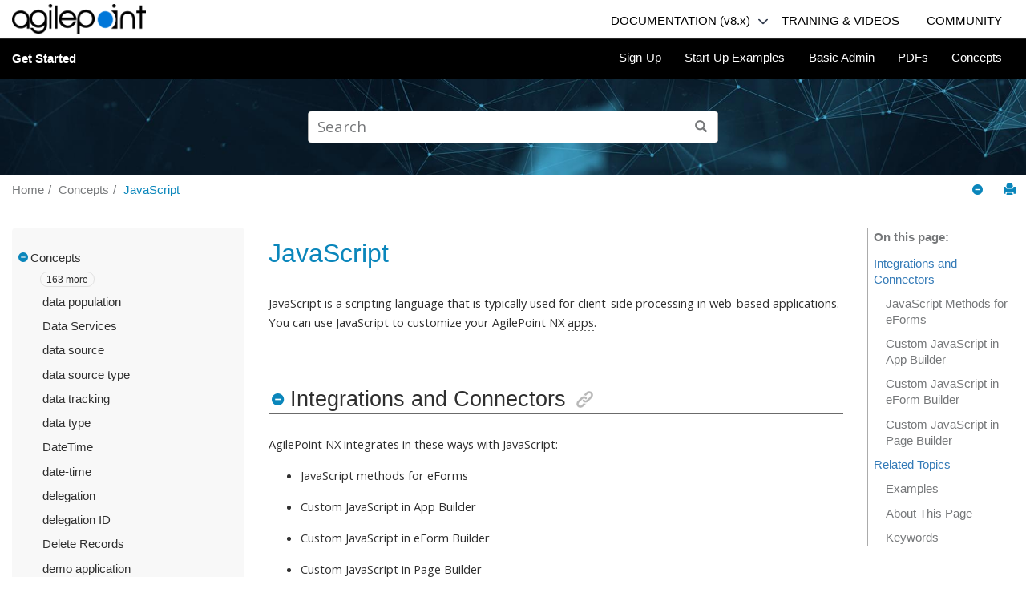

--- FILE ---
content_type: text/html
request_url: https://documentation.agilepoint.com/8000/startup/cloudglossaryJavascript.html
body_size: 21471
content:

<!DOCTYPE html
  PUBLIC "" "about:legacy-compat">
<html xmlns="http://www.w3.org/1999/xhtml" xmlns:whc="http://www.oxygenxml.com/webhelp/components" xml:lang="en" lang="en">
    <head><meta http-equiv="Content-Type" content="text/html; charset=UTF-8" /><meta name="viewport" content="width=device-width, initial-scale=1.0" /><meta name="description" content="JavaScript is a scripting language that is typically used for client-side processing in web-based applications . You can use JavaScript to customize your AgilePoint NX apps . AgilePoint NX integrates ..." /><meta charset="UTF-8" /><meta name="copyright" content="(C) Copyright 2023" /><meta name="DC.rights.owner" content="(C) Copyright 2023" /><meta name="DC.Type" content="topic" /><meta name="DC.Relation" scheme="URI" content="wlconceptsAgilePointNXConcepts.html" /><meta name="DC.Format" content="XHTML" /><meta name="DC.Identifier" content="cloudglossaryJavascript" /><title>JavaScript</title><!--  Generated with Oxygen version 20.1-SNAPSHOT, build number 2019011903.  --><meta name="wh-path2root" content="" /><meta name="wh-toc-id" content="tocId-d66e2585" /><script async="async" src="https://www.googletagmanager.com/gtag/js?id=G-YZ1PDFNJ1Z"></script><script>
    window.dataLayer = window.dataLayer || [];
    function gtag(){dataLayer.push(arguments);}
    gtag('js', new Date());

    gtag('config', 'G-YZ1PDFNJ1Z');
    </script><link rel="stylesheet" type="text/css" href="./oxygen-webhelp/lib/bootstrap/css/bootstrap.min.css" /><link rel="stylesheet" href="./oxygen-webhelp/lib/bootstrap/css/bootstrap-theme.min.css" /><link rel="stylesheet" href="./oxygen-webhelp/lib/jquery-ui/jquery-ui.min.css" /><link rel="stylesheet" type="text/css" href="./oxygen-webhelp/app/topic-page.css?buildId=2019011903" /><script type="text/javascript" src="./oxygen-webhelp/lib/jquery/jquery-3.1.1.min.js"><!----></script><script data-main="./oxygen-webhelp/app/topic-page.js" src="./oxygen-webhelp/lib/requirejs/require.js"></script><link rel="stylesheet" type="text/css" href="oxygen-webhelp/template/oxygen.css?buildId=2019011903" /><script src="./oxygen-webhelp/template/resources/js/dropdown-menu.js"></script></head>

    <body class="wh_topic_page frmBody">
        <a href="#wh_topic_body" class="sr-only sr-only-focusable">Jump to main content</a>
        <!-- EXM-36950 - Expand the args.hdr parameter here -->
        
        <div class="container-fluid">
    <div class="ap_header">
        <a href="https://documentation.agilepoint.com/">
            <img src="./oxygen-webhelp/template/resources/images/agilepoint_logo.png" alt="AgilePoint Inc. logo" class="ap_logo" />
        </a>
        <div class="nav_menu_block">
            <div>
                <div class="dropdownHeader">
                    <a class="nav-link documentationDD" href="https://documentation.agilepoint.com/portal8/index.html">DOCUMENTATION (v8.x)</a>
                    <span>
                        <img class="down_arrow" src="./oxygen-webhelp/template/resources/images/down_outline.png" onclick="toggleDocumentationDropdown()" />
                    </span>
                    <span>
                        <img class="up_arrow hide_arrow" src="./oxygen-webhelp/template/resources/images/up_outline_arrow.png" />
                    </span>
                </div>
                
                
                <div id="documentationDDContent" class="doc_dropdown_content">
                    <a class="doc_link" href="https://documentation.agilepoint.com/">Current Documentation (v9.0 or Higher)</a>
                    <a class="doc_link" href="https://documentation.agilepoint.com/portal7/index.html">v6.x-v7.x
                            Documentation</a>
                </div>

                
                
            </div>
            <nav class="nav hidden-sm hidden-xs">
                <!-- <a class="nav-link" href="https://documentation.agilepoint.com/">Documentation</a> -->
                <!-- <a class="nav-link" href="#">Knowledge Base</a> -->
                <a class="nav-link" href="https://training.agilepoint.com/">TRAINING &amp; VIDEOS</a>
                <!--<a class="nav-link" href="https://video.agilepoint.com/">VIDEOS</a>-->
                <a class="nav-link" href="https://helpdesk.agilepoint.com/hc/en-us/community/topics">COMMUNITY</a>
                <!-- <a class="nav-link" href="#">Release Notes</a> -->
            </nav>
        </div>
    </div>
</div>
        
        <header class="navbar navbar-default wh_header">
    <div class="container-fluid">
        <div class="wh_header_flex_container">
            <div class="wh_logo_and_publication_title_container">
                <div class="wh_logo_and_publication_title">
                    
                    <!--
                            This component will be generated when the next parameters are specified in the transformation scenario:
                            'webhelp.logo.image' and 'webhelp.logo.image.target.url'.
                            See: http://oxygenxml.com/doc/versions/17.1/ug-editor/#topics/dita_webhelp_output.html.
                    -->
                    
                    <div class=" wh_publication_title "><a href="index.html">Get Started</a></div>
                    
                </div>
                
                <!-- The menu button for mobile devices is copied in the output only when the 'webhelp.show.top.menu' parameter is set to 'yes' -->
                <button type="button" data-target="#wh_top_menu_and_indexterms_link" id="wh_menu_mobile_button" data-toggle="collapse" class="navbar-toggle collapsed wh_toggle_button" aria-expanded="false" aria-label="Toggle menu">
                    <span class="icon-bar"></span>
                    <span class="icon-bar"></span>
                    <span class="icon-bar"></span>
                </button>
            </div>

            <div class="wh_top_menu_and_indexterms_link collapse navbar-collapse" id="wh_top_menu_and_indexterms_link">
                
                <nav class=" wh_top_menu "><ul>
   <li class="has-children"><span data-tocid="tocId-d66e7" data-state="not-ready" class=" topicref "><span class="title"><a href="wlstartupSignUp.html">Sign-Up</a></span></span></li>
   <li class="has-children"><span data-tocid="tocId-d66e114" data-state="not-ready" class=" topicref "><span class="title"><a href="wlstartupExamples.html">Start-Up Examples</a></span></span></li>
   <li class="has-children"><span data-tocid="tocId-d66e149" data-state="not-ready" class=" topicref "><span class="title"><a href="wlstartupBasicAdmin.html">Basic Admin</a></span></span></li>
   <li><span data-tocid="tocId-d66e435" data-state="leaf" class=" topicref "><span class="title"><a href="wlpdfPDFs.html">PDFs</a></span></span></li>
   <li class="has-children"><span data-tocid="tocId-d66e446" data-state="not-ready" class=" topicref "><span class="title"><a href="wlconceptsAgilePointNXConcepts.html">Concepts</a></span></span></li>
</ul></nav>
                
                
            </div>
        </div>
    </div>
</header>
        
        <div class=" wh_search_input "><form id="searchForm" method="get" role="search" action="search.html"><div><input type="search" placeholder="Search " class="wh_search_textfield" id="textToSearch" name="searchQuery" aria-label="Search query" /><button type="submit" class="wh_search_button" aria-label="Search"><span>Search</span></button></div><script><!--
                                    $(document).ready(function () {
                                        $('#searchForm').submit(function (e) {
                                            if ($('.wh_search_textfield').val().length < 1) {
                                                e.preventDefault();
                                            }
                                        });
                                    });
                                --></script></form></div>
        
        <div class="row no-margin">
            <nav class="wh_tools hidden-print">
                <div data-tooltip-position="bottom" class=" wh_breadcrumb "><ol xmlns:html="http://www.w3.org/1999/xhtml" class="hidden-print"><li><span class="home"><a href="index.html"><span>Home</span></a></span></li>
   <li><span class="topicref"><span class="title"><a href="wlconceptsAgilePointNXConcepts.html">Concepts</a><span class="wh-tooltip">
               
               <p xmlns:xhtml="http://www.w3.org/1999/xhtml" xmlns:toc="http://www.oxygenxml.com/ns/webhelp/toc" class="shortdesc">Terminology and concepts in AgilePoint NX</p>
               </span></span></span></li>
   <li class="active"><span class="topicref"><span class="title"><a href="cloudglossaryJavascript.html">JavaScript</a></span></span></li>
</ol></div>

                <div class="wh_right_tools hidden-sm hidden-xs">
                    <div class=" wh_navigation_links "><span id="topic_navigation_links" class="navheader">
  </span></div>
                    <button class="wh_hide_highlight" aria-label="Toggle search highlights" title="Toggle search highlights"></button>
                    <button class="webhelp_expand_collapse_sections" data-next-state="collapsed" aria-label="Collapse sections" title="Collapse sections"></button>
                    <div class=" wh_print_link print "><button onClick="window.print()" title="Print this page" aria-label="Print this page"></button></div>
                </div>
            </nav>
        </div>

        <div class="container-fluid">

            <div class="wh_content_area">
                <div class="row">
                    
                        <nav role="navigation" id="wh_publication_toc" class="col-lg-3 col-md-3 col-sm-3 hidden-xs navbar hidden-print">
                            <div class=" wh_publication_toc " data-tooltip-position="right"><ul role="tree" aria-label="Table of Contents"><span class="expand-button-action-labels"><span id="button-expand-action" aria-label="Expand"></span><span id="button-collapse-action" aria-label="Collapse"></span><span id="button-pending-action" aria-label="Pending"></span></span><li role="treeitem" aria-expanded="true"><span data-tocid="tocId-d66e446" class="topicref" data-state="expanded"><span role="button" tabindex="0" aria-labelledby="button-collapse-action tocId-d66e446-link" class="wh-expand-btn"></span><span class="title"><a href="wlconceptsAgilePointNXConcepts.html" id="tocId-d66e446-link">Concepts</a><span class="wh-tooltip">
               
               <p xmlns:xhtml="http://www.w3.org/1999/xhtml" xmlns:toc="http://www.oxygenxml.com/ns/webhelp/toc" class="shortdesc">Terminology and concepts in AgilePoint NX</p>
               </span></span></span><ul role="group" class="nav nav-list"><span class="expand-button-action-labels"><span id="button-expand-action" aria-label="Expand"></span><span id="button-collapse-action" aria-label="Collapse"></span><span id="button-pending-action" aria-label="Pending"></span></span>
         
         <li role="treeitem" aria-expanded="false" class="dots-before"><span>163 more</span></li>
         
         <li role="treeitem" class="hide-before"><span data-tocid="tocId-d66e457" class="topicref" data-state="leaf"><span role="button" class="wh-expand-btn"></span><span class="title"><a href="cloudglossaryAccessControl.html" id="tocId-d66e457-link">access control</a></span></span></li>
         <li role="treeitem" class="hide-before"><span data-tocid="tocId-d66e465" class="topicref" data-state="leaf"><span role="button" class="wh-expand-btn"></span><span class="title"><a href="cloudglossaryAccessRight.html" id="tocId-d66e465-link">access right</a></span></span></li>
         <li role="treeitem" class="hide-before"><span data-tocid="tocId-d66e473" class="topicref" data-state="leaf"><span role="button" class="wh-expand-btn"></span><span class="title"><a href="cloudglossaryAccessToken.html" id="tocId-d66e473-link">access token</a></span></span></li>
         <li role="treeitem" class="hide-before"><span data-tocid="tocId-d66e481" class="topicref" data-state="leaf"><span role="button" class="wh-expand-btn"></span><span class="title"><a href="cloudglossaryActionButton.html" id="tocId-d66e481-link">action button</a></span></span></li>
         <li role="treeitem" class="hide-before"><span data-tocid="tocId-d66e489" class="topicref" data-state="leaf"><span role="button" class="wh-expand-btn"></span><span class="title"><a href="cloudglossaryActiveDirectory.html" id="tocId-d66e489-link">Active Directory</a></span></span></li>
         <li role="treeitem" class="hide-before"><span data-tocid="tocId-d66e497" class="topicref" data-state="leaf"><span role="button" class="wh-expand-btn"></span><span class="title"><a href="cloudglossaryActivity.html" id="tocId-d66e497-link">activity</a></span></span></li>
         <li role="treeitem" class="hide-before"><span data-tocid="tocId-d66e505" class="topicref" data-state="leaf"><span role="button" class="wh-expand-btn"></span><span class="title"><a href="cloudglossaryActivityCompletionEmail.html" id="tocId-d66e505-link">activity completion e-mail</a></span></span></li>
         <li role="treeitem" class="hide-before"><span data-tocid="tocId-d66e513" class="topicref" data-state="leaf"><span role="button" class="wh-expand-btn"></span><span class="title"><a href="cloudglossaryActivityDocumentation.html" id="tocId-d66e513-link">activity documentation</a></span></span></li>
         <li role="treeitem" class="hide-before"><span data-tocid="tocId-d66e521" class="topicref" data-state="leaf"><span role="button" class="wh-expand-btn"></span><span class="title"><a href="cloudglossaryActivityGroup.html" id="tocId-d66e521-link">activity group</a></span></span></li>
         <li role="treeitem" class="hide-before"><span data-tocid="tocId-d66e529" class="topicref" data-state="leaf"><span role="button" class="wh-expand-btn"></span><span class="title"><a href="cloudglossaryActivityInitiationEmail.html" id="tocId-d66e529-link">activity initiation e-mail</a></span></span></li>
         <li role="treeitem" class="hide-before"><span data-tocid="tocId-d66e538" class="topicref" data-state="leaf"><span role="button" class="wh-expand-btn"></span><span class="title"><a href="cloudglossaryActivityInstance.html" id="tocId-d66e538-link">activity instance</a></span></span></li>
         <li role="treeitem" class="hide-before"><span data-tocid="tocId-d66e546" class="topicref" data-state="leaf"><span role="button" class="wh-expand-btn"></span><span class="title"><a href="cloudglossaryActivityOverdueEmail.html" id="tocId-d66e546-link">activity overdue e-mail</a></span></span></li>
         <li role="treeitem" class="hide-before"><span data-tocid="tocId-d66e554" class="topicref" data-state="leaf"><span role="button" class="wh-expand-btn"></span><span class="title"><a href="cloudglossaryActivityProperties.html" id="tocId-d66e554-link">activity property</a></span></span></li>
         <li role="treeitem" class="hide-before"><span data-tocid="tocId-d66e562" class="topicref" data-state="leaf"><span role="button" class="wh-expand-btn"></span><span class="title"><a href="cloudglossaryActivityReassignmentEmail.html" id="tocId-d66e562-link">activity reassignment e-mail</a></span></span></li>
         <li role="treeitem" class="hide-before"><span data-tocid="tocId-d66e570" class="topicref" data-state="leaf"><span role="button" class="wh-expand-btn"></span><span class="title"><a href="cloudglossaryActivityReminderEmail.html" id="tocId-d66e570-link">activity reminder e-mail</a></span></span></li>
         <li role="treeitem" class="hide-before"><span data-tocid="tocId-d66e578" class="topicref" data-state="leaf"><span role="button" class="wh-expand-btn"></span><span class="title"><a href="cloudglossaryADFSOnly.html" id="tocId-d66e578-link">ADFS</a></span></span></li>
         <li role="treeitem" class="hide-before"><span data-tocid="tocId-d66e586" class="topicref" data-state="leaf"><span role="button" class="wh-expand-btn"></span><span class="title"><a href="cloudglossaryADFS.html" id="tocId-d66e586-link">ADFS account</a></span></span></li>
         <li role="treeitem" class="hide-before"><span data-tocid="tocId-d66e594" class="topicref" data-state="leaf"><span role="button" class="wh-expand-btn"></span><span class="title"><a href="cloudglossarySystemAdministrator.html" id="tocId-d66e594-link">Administrators (role)</a></span></span></li>
         <li role="treeitem" class="hide-before"><span data-tocid="tocId-d66e602" class="topicref" data-state="leaf"><span role="button" class="wh-expand-btn"></span><span class="title"><a href="cloudglossaryAdobeSign.html" id="tocId-d66e602-link">Adobe Sign</a></span></span></li>
         <li role="treeitem" class="hide-before"><span data-tocid="tocId-d66e610" class="topicref" data-state="leaf"><span role="button" class="wh-expand-btn"></span><span class="title"><a href="cloudglossaryAdSync.html" id="tocId-d66e610-link">AdSync</a></span></span></li>
         <li role="treeitem" class="hide-before"><span data-tocid="tocId-d66e618" class="topicref" data-state="leaf"><span role="button" class="wh-expand-btn"></span><span class="title"><a href="cloudglossaryAgileConnector.html" id="tocId-d66e618-link">AgileConnector</a></span></span></li>
         <li role="treeitem" class="hide-before"><span data-tocid="tocId-d66e627" class="topicref" data-state="leaf"><span role="button" class="wh-expand-btn"></span><span class="title"><a href="cloudglossaryAgileExtender.html" id="tocId-d66e627-link">AgileExtender</a></span></span></li>
         <li role="treeitem" class="hide-before"><span data-tocid="tocId-d66e635" class="topicref" data-state="leaf"><span role="button" class="wh-expand-btn"></span><span class="title"><a href="cloudglossaryAgilePart.html" id="tocId-d66e635-link">AgilePart</a></span></span></li>
         <li role="treeitem" class="hide-before"><span data-tocid="tocId-d66e643" class="topicref" data-state="leaf"><span role="button" class="wh-expand-btn"></span><span class="title"><a href="cloudglossaryAgilePointConfigurationList.html" id="tocId-d66e643-link">AgilePoint Configuration List</a></span></span></li>
         <li role="treeitem" class="hide-before"><span data-tocid="tocId-d66e651" class="topicref" data-state="leaf"><span role="button" class="wh-expand-btn"></span><span class="title"><a href="cloudglossaryAgilePointHostedPrivateCloud.html" id="tocId-d66e651-link">AgilePoint-hosted Private Cloud</a></span></span></li>
         <li role="treeitem" class="hide-before"><span data-tocid="tocId-d66e659" class="topicref" data-state="leaf"><span role="button" class="wh-expand-btn"></span><span class="title"><a href="cloudglossaryAgilePointID.html" id="tocId-d66e659-link">AgilePoint ID</a></span></span></li>
         <li role="treeitem" class="hide-before"><span data-tocid="tocId-d66e667" class="topicref" data-state="leaf"><span role="button" class="wh-expand-btn"></span><span class="title"><a href="cloudglossaryAgilePointWindowsService.html" id="tocId-d66e667-link">AgilePoint Windows Service</a></span></span></li>
         <li role="treeitem" class="hide-before"><span data-tocid="tocId-d66e675" class="topicref" data-state="leaf"><span role="button" class="wh-expand-btn"></span><span class="title"><a href="cloudglossaryAgilePointNx.html" id="tocId-d66e675-link">AgilePoint NX</a></span></span></li>
         <li role="treeitem" class="hide-before"><span data-tocid="tocId-d66e683" class="topicref" data-state="leaf"><span role="button" class="wh-expand-btn"></span><span class="title"><a href="cloudglossaryAgilePointNxAccount.html" id="tocId-d66e683-link">AgilePoint NX account</a></span></span></li>
         <li role="treeitem" class="hide-before"><span data-tocid="tocId-d66e691" class="topicref" data-state="leaf"><span role="button" class="wh-expand-btn"></span><span class="title"><a href="cloudglossaryAgilePointNxApp.html" id="tocId-d66e691-link">AgilePoint NX App for Salesforce</a></span></span></li>
         <li role="treeitem" class="hide-before"><span data-tocid="tocId-d66e699" class="topicref" data-state="leaf"><span role="button" class="wh-expand-btn"></span><span class="title"><a href="cloudglossaryAgilePointDeveloper.html" id="tocId-d66e699-link">AgilePoint NX Developer</a></span></span></li>
         <li role="treeitem" class="hide-before"><span data-tocid="tocId-d66e707" class="topicref" data-state="leaf"><span role="button" class="wh-expand-btn"></span><span class="title"><a href="cloudglossaryMobileDashboard.html" id="tocId-d66e707-link">AgilePoint NX Mobile App</a></span></span></li>
         <li role="treeitem" class="hide-before"><span data-tocid="tocId-d66e716" class="topicref" data-state="leaf"><span role="button" class="wh-expand-btn"></span><span class="title"><a href="cloudglossaryAgilePointNxOnDemand.html" id="tocId-d66e716-link">AgilePoint NX OnDemand</a></span></span></li>
         <li role="treeitem" class="hide-before"><span data-tocid="tocId-d66e724" class="topicref" data-state="leaf"><span role="button" class="wh-expand-btn"></span><span class="title"><a href="cloudglossaryAgilePointNxOnPremises.html" id="tocId-d66e724-link">AgilePoint NX OnPremises</a></span></span></li>
         <li role="treeitem" class="hide-before"><span data-tocid="tocId-d66e732" class="topicref" data-state="leaf"><span role="button" class="wh-expand-btn"></span><span class="title"><a href="cloudglossaryPortal.html" id="tocId-d66e732-link">AgilePoint NX Portal</a></span></span></li>
         <li role="treeitem" class="hide-before"><span data-tocid="tocId-d66e740" class="topicref" data-state="leaf"><span role="button" class="wh-expand-btn"></span><span class="title"><a href="cloudglossaryAgilePointNxPrivateCloud.html" id="tocId-d66e740-link">AgilePoint NX Private Cloud</a></span></span></li>
         <li role="treeitem" class="hide-before"><span data-tocid="tocId-d66e748" class="topicref" data-state="leaf"><span role="button" class="wh-expand-btn"></span><span class="title"><a href="cloudglossaryAgilePointNxSystemAdministratorPerson.html" id="tocId-d66e748-link">AgilePoint NX System Administrator (person)</a></span></span></li>
         <li role="treeitem" class="hide-before"><span data-tocid="tocId-d66e756" class="topicref" data-state="leaf"><span role="button" class="wh-expand-btn"></span><span class="title"><a href="cloudglossaryAgilePointServer.html" id="tocId-d66e756-link">AgilePoint Server</a></span></span></li>
         <li role="treeitem" class="hide-before"><span data-tocid="tocId-d66e764" class="topicref" data-state="leaf"><span role="button" class="wh-expand-btn"></span><span class="title"><a href="cloudglossaryApServerConfigUtility.html" id="tocId-d66e764-link">AgilePoint Server Configuration Utility</a></span></span></li>
         <li role="treeitem" class="hide-before"><span data-tocid="tocId-d66e772" class="topicref" data-state="leaf"><span role="button" class="wh-expand-btn"></span><span class="title"><a href="cloudglossaryAgilePointServerInstance.html" id="tocId-d66e772-link">AgilePoint Server instance</a></span></span></li>
         <li role="treeitem" class="hide-before"><span data-tocid="tocId-d66e780" class="topicref" data-state="leaf"><span role="button" class="wh-expand-btn"></span><span class="title"><a href="cloudglossaryAgilePointServerMachine.html" id="tocId-d66e780-link">AgilePoint Server machine</a></span></span></li>
         <li role="treeitem" class="hide-before"><span data-tocid="tocId-d66e788" class="topicref" data-state="leaf"><span role="button" class="wh-expand-btn"></span><span class="title"><a href="cloudglossaryAgilePointServerManager.html" id="tocId-d66e788-link">AgilePoint Server Manager</a></span></span></li>
         <li role="treeitem" class="hide-before"><span data-tocid="tocId-d66e796" class="topicref" data-state="leaf"><span role="button" class="wh-expand-btn"></span><span class="title"><a href="cloudglossaryAgilePointServiceAccount.html" id="tocId-d66e796-link">AgilePoint Service Account (headless account)</a></span></span></li>
         <li role="treeitem" class="hide-before"><span data-tocid="tocId-d66e805" class="topicref" data-state="leaf"><span role="button" class="wh-expand-btn"></span><span class="title"><a href="cloudglossaryAgilePointSystemAccount.html" id="tocId-d66e805-link">AgilePoint System Account (master administrator account)</a></span></span></li>
         <li role="treeitem" class="hide-before"><span data-tocid="tocId-d66e813" class="topicref" data-state="leaf"><span role="button" class="wh-expand-btn"></span><span class="title"><a href="cloudglossaryAgileReports.html" id="tocId-d66e813-link">AgileReports</a></span></span></li>
         <li role="treeitem" class="hide-before"><span data-tocid="tocId-d66e821" class="topicref" data-state="leaf"><span role="button" class="wh-expand-btn"></span><span class="title"><a href="cloudglossaryAgileWork.html" id="tocId-d66e821-link">AgileWork</a></span></span></li>
         <li role="treeitem" class="hide-before"><span data-tocid="tocId-d66e829" class="topicref" data-state="leaf"><span role="button" class="wh-expand-btn"></span><span class="title"><a href="cloudglossaryAmazonCognito.html" id="tocId-d66e829-link">Amazon Cognito</a></span></span></li>
         <li role="treeitem" class="hide-before"><span data-tocid="tocId-d66e837" class="topicref" data-state="leaf"><span role="button" class="wh-expand-btn"></span><span class="title"><a href="cloudglossaryAmazonCognitoAccount.html" id="tocId-d66e837-link">Amazon Cognito account</a></span></span></li>
         <li role="treeitem" class="hide-before"><span data-tocid="tocId-d66e845" class="topicref" data-state="leaf"><span role="button" class="wh-expand-btn"></span><span class="title"><a href="cloudglossaryAmazonDynamoDB.html" id="tocId-d66e845-link">Amazon DynamoDB</a></span></span></li>
         <li role="treeitem" class="hide-before"><span data-tocid="tocId-d66e853" class="topicref" data-state="leaf"><span role="button" class="wh-expand-btn"></span><span class="title"><a href="cloudglossaryAmazonMachineLearning.html" id="tocId-d66e853-link">Amazon Machine Learning</a></span></span></li>
         <li role="treeitem" class="hide-before"><span data-tocid="tocId-d66e861" class="topicref" data-state="leaf"><span role="button" class="wh-expand-btn"></span><span class="title"><a href="cloudglossaryAmazonS3.html" id="tocId-d66e861-link">Amazon S3</a></span></span></li>
         <li role="treeitem" class="hide-before"><span data-tocid="tocId-d66e869" class="topicref" data-state="leaf"><span role="button" class="wh-expand-btn"></span><span class="title"><a href="cloudglossaryAmazonSageMaker.html" id="tocId-d66e869-link">Amazon SageMaker</a></span></span></li>
         <li role="treeitem" class="hide-before"><span data-tocid="tocId-d66e877" class="topicref" data-state="leaf"><span role="button" class="wh-expand-btn"></span><span class="title"><a href="cloudglossaryAmazonWebService.html" id="tocId-d66e877-link">Amazon Web Services</a></span></span></li>
         <li role="treeitem" class="hide-before"><span data-tocid="tocId-d66e885" class="topicref" data-state="leaf"><span role="button" class="wh-expand-btn"></span><span class="title"><a href="cloudglossaryAnalyticsCenter.html" id="tocId-d66e885-link">Analytics Center</a></span></span></li>
         <li role="treeitem" class="hide-before"><span data-tocid="tocId-d66e894" class="topicref" data-state="leaf"><span role="button" class="wh-expand-btn"></span><span class="title"><a href="cloudglossaryAnalytics.html" id="tocId-d66e894-link">Analytics (permission group)</a></span></span></li>
         <li role="treeitem" class="hide-before"><span data-tocid="tocId-d66e902" class="topicref" data-state="leaf"><span role="button" class="wh-expand-btn"></span><span class="title"><a href="cloudglossaryAndroid.html" id="tocId-d66e902-link">Android</a></span></span></li>
         <li role="treeitem" class="hide-before"><span data-tocid="tocId-d66e910" class="topicref" data-state="leaf"><span role="button" class="wh-expand-btn"></span><span class="title"><a href="cloudglossaryAnnouncements.html" id="tocId-d66e910-link">Announcements</a></span></span></li>
         <li role="treeitem" class="hide-before"><span data-tocid="tocId-d66e918" class="topicref" data-state="leaf"><span role="button" class="wh-expand-btn"></span><span class="title"><a href="cloudglossaryAnonymousAuthentication.html" id="tocId-d66e918-link">anonymous authentication</a></span></span></li>
         <li role="treeitem" class="hide-before"><span data-tocid="tocId-d66e926" class="topicref" data-state="leaf"><span role="button" class="wh-expand-btn"></span><span class="title"><a href="cloudglossaryAnonymousForm.html" id="tocId-d66e926-link">anonymous form</a></span></span></li>
         <li role="treeitem" class="hide-before"><span data-tocid="tocId-d66e934" class="topicref" data-state="leaf"><span role="button" class="wh-expand-btn"></span><span class="title"><a href="cloudglossaryAnonymousFormUser.html" id="tocId-d66e934-link">anonymous form user</a></span></span></li>
         <li role="treeitem" class="hide-before"><span data-tocid="tocId-d66e942" class="topicref" data-state="leaf"><span role="button" class="wh-expand-btn"></span><span class="title"><a href="cloudglossaryAnonymousTask.html" id="tocId-d66e942-link">anonymous task</a></span></span></li>
         <li role="treeitem" class="hide-before"><span data-tocid="tocId-d66e950" class="topicref" data-state="leaf"><span role="button" class="wh-expand-btn"></span><span class="title"><a href="cloudglossaryAPADM.html" id="tocId-d66e950-link">APADM</a></span></span></li>
         <li role="treeitem" class="hide-before"><span data-tocid="tocId-d66e958" class="topicref" data-state="leaf"><span role="button" class="wh-expand-btn"></span><span class="title"><a href="cloudglossaryAPI.html" id="tocId-d66e958-link">API</a></span></span></li>
         <li role="treeitem" class="hide-before"><span data-tocid="tocId-d66e966" class="topicref" data-state="leaf"><span role="button" class="wh-expand-btn"></span><span class="title"><a href="cloudglossaryApiAuthenticationAccount.html" id="tocId-d66e966-link">API authentication account</a></span></span></li>
         <li role="treeitem" class="hide-before"><span data-tocid="tocId-d66e974" class="topicref" data-state="leaf"><span role="button" class="wh-expand-btn"></span><span class="title"><a href="cloudglossaryApiKey.html" id="tocId-d66e974-link">API key</a></span></span></li>
         <li role="treeitem" class="hide-before"><span data-tocid="tocId-d66e983" class="topicref" data-state="leaf"><span role="button" class="wh-expand-btn"></span><span class="title"><a href="cloudglossaryAPISecret.html" id="tocId-d66e983-link">API secret</a></span></span></li>
         <li role="treeitem" class="hide-before"><span data-tocid="tocId-d66e991" class="topicref" data-state="leaf"><span role="button" class="wh-expand-btn"></span><span class="title"><a href="cloudglossaryApp.html" id="tocId-d66e991-link">app</a></span></span></li>
         <li role="treeitem" class="hide-before"><span data-tocid="tocId-d66e999" class="topicref" data-state="leaf"><span role="button" class="wh-expand-btn"></span><span class="title"><a href="cloudglossaryMarketplaceApp.html" id="tocId-d66e999-link">app (App Store)</a></span></span></li>
         <li role="treeitem" class="hide-before"><span data-tocid="tocId-d66e1007" class="topicref" data-state="leaf"><span role="button" class="wh-expand-btn"></span><span class="title"><a href="cloudglossaryAppBuilder.html" id="tocId-d66e1007-link">App Builder</a></span></span></li>
         <li role="treeitem" class="hide-before"><span data-tocid="tocId-d66e1015" class="topicref" data-state="leaf"><span role="button" class="wh-expand-btn"></span><span class="title"><a href="cloudglossaryApplicationDesigner.html" id="tocId-d66e1015-link">app designer (person)</a></span></span></li>
         <li role="treeitem" class="hide-before"><span data-tocid="tocId-d66e1023" class="topicref" data-state="leaf"><span role="button" class="wh-expand-btn"></span><span class="title"><a href="cloudglossaryAppDesigners.html" id="tocId-d66e1023-link">App Designers (permission group)</a></span></span></li>
         <li role="treeitem" class="hide-before"><span data-tocid="tocId-d66e1031" class="topicref" data-state="leaf"><span role="button" class="wh-expand-btn"></span><span class="title"><a href="cloudglossaryApplicationExplorer.html" id="tocId-d66e1031-link">App Explorer</a></span></span></li>
         <li role="treeitem" class="hide-before"><span data-tocid="tocId-d66e1039" class="topicref" data-state="leaf"><span role="button" class="wh-expand-btn"></span><span class="title"><a href="cloudglossaryAppInitiator.html" id="tocId-d66e1039-link">App Initiators</a></span></span></li>
         <li role="treeitem" class="hide-before"><span data-tocid="tocId-d66e1047" class="topicref" data-state="leaf"><span role="button" class="wh-expand-btn"></span><span class="title"><a href="cloudglossaryApplication.html" id="tocId-d66e1047-link">application</a></span></span></li>
         <li role="treeitem" class="hide-before"><span data-tocid="tocId-d66e1055" class="topicref" data-state="leaf"><span role="button" class="wh-expand-btn"></span><span class="title"><a href="cloudglossaryCloneApplication.html" id="tocId-d66e1055-link">application clone</a></span></span></li>
         <li role="treeitem" class="hide-before"><span data-tocid="tocId-d66e1063" class="topicref" data-state="leaf"><span role="button" class="wh-expand-btn"></span><span class="title"><a href="cloudglossaryApplicationData.html" id="tocId-d66e1063-link">application data</a></span></span></li>
         <li role="treeitem" class="hide-before"><span data-tocid="tocId-d66e1072" class="topicref" data-state="leaf"><span role="button" class="wh-expand-btn"></span><span class="title"><a href="cloudglossaryApplicationID.html" id="tocId-d66e1072-link">application ID</a></span></span></li>
         <li role="treeitem" class="hide-before"><span data-tocid="tocId-d66e1080" class="topicref" data-state="leaf"><span role="button" class="wh-expand-btn"></span><span class="title"><a href="cloudglossaryApplicationInstance.html" id="tocId-d66e1080-link">application instance</a></span></span></li>
         <li role="treeitem" class="hide-before"><span data-tocid="tocId-d66e1088" class="topicref" data-state="leaf"><span role="button" class="wh-expand-btn"></span><span class="title"><a href="cloudglossaryApplicationInternalName.html" id="tocId-d66e1088-link">application internal name</a></span></span></li>
         <li role="treeitem" class="hide-before"><span data-tocid="tocId-d66e1096" class="topicref" data-state="leaf"><span role="button" class="wh-expand-btn"></span><span class="title"><a href="cloudglossaryApplicationLevelAccessToken.html" id="tocId-d66e1096-link">application level access token</a></span></span></li>
         <li role="treeitem" class="hide-before"><span data-tocid="tocId-d66e1104" class="topicref" data-state="leaf"><span role="button" class="wh-expand-btn"></span><span class="title"><a href="cloudglossaryApplicationResources.html" id="tocId-d66e1104-link">application resource</a></span></span></li>
         <li role="treeitem" class="hide-before"><span data-tocid="tocId-d66e1112" class="topicref" data-state="leaf"><span role="button" class="wh-expand-btn"></span><span class="title"><a href="cloudglossaryApplicationOwner.html" id="tocId-d66e1112-link">App Owners</a></span></span></li>
         <li role="treeitem" class="hide-before"><span data-tocid="tocId-d66e1120" class="topicref" data-state="leaf"><span role="button" class="wh-expand-btn"></span><span class="title"><a href="cloudglossaryApplicationPermissions.html" id="tocId-d66e1120-link">app permissions</a></span></span></li>
         <li role="treeitem" class="hide-before"><span data-tocid="tocId-d66e1128" class="topicref" data-state="leaf"><span role="button" class="wh-expand-btn"></span><span class="title"><a href="cloudglossaryMarketPlace.html" id="tocId-d66e1128-link">App Store</a></span></span></li>
         <li role="treeitem" class="hide-before"><span data-tocid="tocId-d66e1136" class="topicref" data-state="leaf"><span role="button" class="wh-expand-btn"></span><span class="title"><a href="cloudglossaryApproval.html" id="tocId-d66e1136-link">approval</a></span></span></li>
         <li role="treeitem" class="hide-before"><span data-tocid="tocId-d66e1144" class="topicref" data-state="leaf"><span role="button" class="wh-expand-btn"></span><span class="title"><a href="cloudglossaryApprovalKeyword.html" id="tocId-d66e1144-link">approval keyword</a></span></span></li>
         <li role="treeitem" class="hide-before"><span data-tocid="tocId-d66e1152" class="topicref" data-state="leaf"><span role="button" class="wh-expand-btn"></span><span class="title"><a href="cloudglossaryApprover.html" id="tocId-d66e1152-link">approver</a></span></span></li>
         <li role="treeitem" class="hide-before"><span data-tocid="tocId-d66e1161" class="topicref" data-state="leaf"><span role="button" class="wh-expand-btn"></span><span class="title"><a href="cloudglossaryAppTemplate.html" id="tocId-d66e1161-link">app template</a></span></span></li>
         <li role="treeitem" class="hide-before"><span data-tocid="tocId-d66e1169" class="topicref" data-state="leaf"><span role="button" class="wh-expand-btn"></span><span class="title"><a href="cloudglossaryArchive.html" id="tocId-d66e1169-link">archive</a></span></span></li>
         <li role="treeitem" class="hide-before"><span data-tocid="tocId-d66e1177" class="topicref" data-state="leaf"><span role="button" class="wh-expand-btn"></span><span class="title"><a href="cloudglossaryAI.html" id="tocId-d66e1177-link">artificial intelligence (AI)</a></span></span></li>
         <li role="treeitem" class="hide-before"><span data-tocid="tocId-d66e1185" class="topicref" data-state="leaf"><span role="button" class="wh-expand-btn"></span><span class="title"><a href="cloudglossaryAsana.html" id="tocId-d66e1185-link">Asana</a></span></span></li>
         <li role="treeitem" class="hide-before"><span data-tocid="tocId-d66e1193" class="topicref" data-state="leaf"><span role="button" class="wh-expand-btn"></span><span class="title"><a href="cloudglossaryAssembly.html" id="tocId-d66e1193-link">assembly</a></span></span></li>
         <li role="treeitem" class="hide-before"><span data-tocid="tocId-d66e1201" class="topicref" data-state="leaf"><span role="button" class="wh-expand-btn"></span><span class="title"><a href="cloudglossaryAssigned.html" id="tocId-d66e1201-link">Assigned</a></span></span></li>
         <li role="treeitem" class="hide-before"><span data-tocid="tocId-d66e1209" class="topicref" data-state="leaf"><span role="button" class="wh-expand-btn"></span><span class="title"><a href="cloudglossaryAuthentication.html" id="tocId-d66e1209-link">authentication</a></span></span></li>
         <li role="treeitem" class="hide-before"><span data-tocid="tocId-d66e1217" class="topicref" data-state="leaf"><span role="button" class="wh-expand-btn"></span><span class="title"><a href="cloudglossaryAuthenticationProvider.html" id="tocId-d66e1217-link">authentication provider</a></span></span></li>
         <li role="treeitem" class="hide-before"><span data-tocid="tocId-d66e1225" class="topicref" data-state="leaf"><span role="button" class="wh-expand-btn"></span><span class="title"><a href="cloudglossaryAuthorization.html" id="tocId-d66e1225-link">authorization</a></span></span></li>
         <li role="treeitem" class="hide-before"><span data-tocid="tocId-d66e1233" class="topicref" data-state="leaf"><span role="button" class="wh-expand-btn"></span><span class="title"><a href="cloudglossaryAutoUndo.html" id="tocId-d66e1233-link">auto undo</a></span></span></li>
         <li role="treeitem" class="hide-before"><span data-tocid="tocId-d66e1241" class="topicref" data-state="leaf"><span role="button" class="wh-expand-btn"></span><span class="title"><a href="cloudglossaryAutomationAnywhere.html" id="tocId-d66e1241-link">Automation Anywhere</a></span></span></li>
         <li role="treeitem" class="hide-before"><span data-tocid="tocId-d66e1250" class="topicref" data-state="leaf"><span role="button" class="wh-expand-btn"></span><span class="title"><a href="cloudglossaryBAPI.html" id="tocId-d66e1250-link">BAPI</a></span></span></li>
         <li role="treeitem" class="hide-before"><span data-tocid="tocId-d66e1258" class="topicref" data-state="leaf"><span role="button" class="wh-expand-btn"></span><span class="title"><a href="cloudglossaryBarcode.html" id="tocId-d66e1258-link">barcode</a></span></span></li>
         <li role="treeitem" class="hide-before"><span data-tocid="tocId-d66e1266" class="topicref" data-state="leaf"><span role="button" class="wh-expand-btn"></span><span class="title"><a href="cloudglossaryBingMaps.html" id="tocId-d66e1266-link">Bing Maps</a></span></span></li>
         <li role="treeitem" class="hide-before"><span data-tocid="tocId-d66e1274" class="topicref" data-state="leaf"><span role="button" class="wh-expand-btn"></span><span class="title"><a href="cloudglossaryBitly.html" id="tocId-d66e1274-link">Bitly</a></span></span></li>
         <li role="treeitem" class="hide-before"><span data-tocid="tocId-d66e1282" class="topicref" data-state="leaf"><span role="button" class="wh-expand-btn"></span><span class="title"><a href="cloudglossaryBluePrism.html" id="tocId-d66e1282-link">Blue Prism</a></span></span></li>
         <li role="treeitem" class="hide-before"><span data-tocid="tocId-d66e1290" class="topicref" data-state="leaf"><span role="button" class="wh-expand-btn"></span><span class="title"><a href="cloudglossaryBot.html" id="tocId-d66e1290-link">bot</a></span></span></li>
         <li role="treeitem" class="hide-before"><span data-tocid="tocId-d66e1298" class="topicref" data-state="leaf"><span role="button" class="wh-expand-btn"></span><span class="title"><a href="cloudglossaryBox.html" id="tocId-d66e1298-link">Box</a></span></span></li>
         <li role="treeitem" class="hide-before"><span data-tocid="tocId-d66e1306" class="topicref" data-state="leaf"><span role="button" class="wh-expand-btn"></span><span class="title"><a href="cloudglossaryBpmnProperties.html" id="tocId-d66e1306-link">BPMN properties</a></span></span></li>
         <li role="treeitem" class="hide-before"><span data-tocid="tocId-d66e1314" class="topicref" data-state="leaf"><span role="button" class="wh-expand-btn"></span><span class="title"><a href="cloudglossaryBucket.html" id="tocId-d66e1314-link">bucket</a></span></span></li>
         <li role="treeitem" class="hide-before"><span data-tocid="tocId-d66e1322" class="topicref" data-state="leaf"><span role="button" class="wh-expand-btn"></span><span class="title"><a href="cloudglossaryBusinessApplication.html" id="tocId-d66e1322-link">business application</a></span></span></li>
         <li role="treeitem" class="hide-before"><span data-tocid="tocId-d66e1330" class="topicref" data-state="leaf"><span role="button" class="wh-expand-btn"></span><span class="title"><a href="cloudglossaryBusinessTime.html" id="tocId-d66e1330-link">business time</a></span></span></li>
         <li role="treeitem" class="hide-before"><span data-tocid="tocId-d66e1339" class="topicref" data-state="leaf"><span role="button" class="wh-expand-btn"></span><span class="title"><a href="cloudglossaryBusinessUser.html" id="tocId-d66e1339-link">business user</a></span></span></li>
         <li role="treeitem" class="hide-before"><span data-tocid="tocId-d66e1347" class="topicref" data-state="leaf"><span role="button" class="wh-expand-btn"></span><span class="title"><a href="cloudglossaryButton.html" id="tocId-d66e1347-link">button</a></span></span></li>
         <li role="treeitem" class="hide-before"><span data-tocid="tocId-d66e1355" class="topicref" data-state="leaf"><span role="button" class="wh-expand-btn"></span><span class="title"><a href="cloudglossaryCancelled.html" id="tocId-d66e1355-link">Cancelled</a></span></span></li>
         <li role="treeitem" class="hide-before"><span data-tocid="tocId-d66e1363" class="topicref" data-state="leaf"><span role="button" class="wh-expand-btn"></span><span class="title"><a href="cloudglossaryCannedReport.html" id="tocId-d66e1363-link">canned report</a></span></span></li>
         <li role="treeitem" class="hide-before"><span data-tocid="tocId-d66e1371" class="topicref" data-state="leaf"><span role="button" class="wh-expand-btn"></span><span class="title"><a href="cloudglossaryCarbon.html" id="tocId-d66e1371-link">Carbon</a></span></span></li>
         <li role="treeitem" class="hide-before"><span data-tocid="tocId-d66e1379" class="topicref" data-state="leaf"><span role="button" class="wh-expand-btn"></span><span class="title"><a href="cloudglossaryCaSiteMinder.html" id="tocId-d66e1379-link">CA SiteMinder</a></span></span></li>
         <li role="treeitem" class="hide-before"><span data-tocid="tocId-d66e1387" class="topicref" data-state="leaf"><span role="button" class="wh-expand-btn"></span><span class="title"><a href="cloudglossaryCategory.html" id="tocId-d66e1387-link">category</a></span></span></li>
         <li role="treeitem" class="hide-before"><span data-tocid="tocId-d66e1395" class="topicref" data-state="leaf"><span role="button" class="wh-expand-btn"></span><span class="title"><a href="cloudglossaryCDN.html" id="tocId-d66e1395-link">CDN</a></span></span></li>
         <li role="treeitem" class="hide-before"><span data-tocid="tocId-d66e1403" class="topicref" data-state="leaf"><span role="button" class="wh-expand-btn"></span><span class="title"><a href="cloudglossaryChatterTemplate.html" id="tocId-d66e1403-link">Chatter template</a></span></span></li>
         <li role="treeitem" class="hide-before"><span data-tocid="tocId-d66e1411" class="topicref" data-state="leaf"><span role="button" class="wh-expand-btn"></span><span class="title"><a href="cloudglossaryCheckIn.html" id="tocId-d66e1411-link">check in</a></span></span></li>
         <li role="treeitem" class="hide-before"><span data-tocid="tocId-d66e1419" class="topicref" data-state="leaf"><span role="button" class="wh-expand-btn"></span><span class="title"><a href="cloudglossaryCheckOutProcessModel.html" id="tocId-d66e1419-link">CheckedOut</a></span></span></li>
         <li role="treeitem" class="hide-before"><span data-tocid="tocId-d66e1428" class="topicref" data-state="leaf"><span role="button" class="wh-expand-btn"></span><span class="title"><a href="cloudglossaryCheckOut.html" id="tocId-d66e1428-link">check out</a></span></span></li>
         <li role="treeitem" class="hide-before"><span data-tocid="tocId-d66e1436" class="topicref" data-state="leaf"><span role="button" class="wh-expand-btn"></span><span class="title"><a href="cloudglossaryClassicWorkCenter.html" id="tocId-d66e1436-link">Classic Work Center</a></span></span></li>
         <li role="treeitem" class="hide-before"><span data-tocid="tocId-d66e1444" class="topicref" data-state="leaf"><span role="button" class="wh-expand-btn"></span><span class="title"><a href="cloudglossaryClientData.html" id="tocId-d66e1444-link">ClientData</a></span></span></li>
         <li role="treeitem" class="hide-before"><span data-tocid="tocId-d66e1452" class="topicref" data-state="leaf"><span role="button" class="wh-expand-btn"></span><span class="title"><a href="cloudglossaryClone.html" id="tocId-d66e1452-link">clone</a></span></span></li>
         <li role="treeitem" class="hide-before"><span data-tocid="tocId-d66e1460" class="topicref" data-state="leaf"><span role="button" class="wh-expand-btn"></span><span class="title"><a href="cloudglossaryCSM.html" id="tocId-d66e1460-link">Cluster Server Manager (CSM)</a></span></span></li>
         <li role="treeitem" class="hide-before"><span data-tocid="tocId-d66e1468" class="topicref" data-state="leaf"><span role="button" class="wh-expand-btn"></span><span class="title"><a href="cloudglossaryCollaborationCenter.html" id="tocId-d66e1468-link">Collaboration Center</a></span></span></li>
         <li role="treeitem" class="hide-before"><span data-tocid="tocId-d66e1476" class="topicref" data-state="leaf"><span role="button" class="wh-expand-btn"></span><span class="title"><a href="cloudglossaryCompleted.html" id="tocId-d66e1476-link">Completed</a></span></span></li>
         <li role="treeitem" class="hide-before"><span data-tocid="tocId-d66e1484" class="topicref" data-state="leaf"><span role="button" class="wh-expand-btn"></span><span class="title"><a href="cloudglossaryCondition.html" id="tocId-d66e1484-link">condition</a></span></span></li>
         <li role="treeitem" class="hide-before"><span data-tocid="tocId-d66e1492" class="topicref" data-state="leaf"><span role="button" class="wh-expand-btn"></span><span class="title"><a href="cloudglossaryConditionalExpression.html" id="tocId-d66e1492-link">conditional expression</a></span></span></li>
         <li role="treeitem" class="hide-before"><span data-tocid="tocId-d66e1500" class="topicref" data-state="leaf"><span role="button" class="wh-expand-btn"></span><span class="title"><a href="cloudglossaryConnectionID.html" id="tocId-d66e1500-link">connection ID</a></span></span></li>
         <li role="treeitem" class="hide-before"><span data-tocid="tocId-d66e1508" class="topicref" data-state="leaf"><span role="button" class="wh-expand-btn"></span><span class="title"><a href="cloudglossaryConnectionPool.html" id="tocId-d66e1508-link">connection pool</a></span></span></li>
         <li role="treeitem" class="hide-before"><span data-tocid="tocId-d66e1517" class="topicref" data-state="leaf"><span role="button" class="wh-expand-btn"></span><span class="title"><a href="cloudglossaryConnectionString.html" id="tocId-d66e1517-link">connection string</a></span></span></li>
         <li role="treeitem" class="hide-before"><span data-tocid="tocId-d66e1525" class="topicref" data-state="leaf"><span role="button" class="wh-expand-btn"></span><span class="title"><a href="cloudglossaryConnector.html" id="tocId-d66e1525-link">connector</a></span></span></li>
         <li role="treeitem" class="hide-before"><span data-tocid="tocId-d66e1533" class="topicref" data-state="leaf"><span role="button" class="wh-expand-btn"></span><span class="title"><a href="cloudglossaryConstant.html" id="tocId-d66e1533-link">constant</a></span></span></li>
         <li role="treeitem" class="hide-before"><span data-tocid="tocId-d66e1541" class="topicref" data-state="leaf"><span role="button" class="wh-expand-btn"></span><span class="title"><a href="cloudglossaryConsumerKey.html" id="tocId-d66e1541-link">Consumer Key</a></span></span></li>
         <li role="treeitem" class="hide-before"><span data-tocid="tocId-d66e1549" class="topicref" data-state="leaf"><span role="button" class="wh-expand-btn"></span><span class="title"><a href="cloudglossaryConsumerSecret.html" id="tocId-d66e1549-link">Consumer Secret</a></span></span></li>
         <li role="treeitem" class="hide-before"><span data-tocid="tocId-d66e1557" class="topicref" data-state="leaf"><span role="button" class="wh-expand-btn"></span><span class="title"><a href="cloudglossaryContentType.html" id="tocId-d66e1557-link">content type</a></span></span></li>
         <li role="treeitem" class="hide-before"><span data-tocid="tocId-d66e1565" class="topicref" data-state="leaf"><span role="button" class="wh-expand-btn"></span><span class="title"><a href="cloudglossaryCreated.html" id="tocId-d66e1565-link">Created</a></span></span></li>
         <li role="treeitem" class="hide-before"><span data-tocid="tocId-d66e1573" class="topicref" data-state="leaf"><span role="button" class="wh-expand-btn"></span><span class="title"><a href="cloudglossaryCreateForm.html" id="tocId-d66e1573-link">Create form</a></span></span></li>
         <li role="treeitem" class="hide-before"><span data-tocid="tocId-d66e1581" class="topicref" data-state="leaf"><span role="button" class="wh-expand-btn"></span><span class="title"><a href="cloudglossaryCreateRecords.html" id="tocId-d66e1581-link">Create Records</a></span></span></li>
         <li role="treeitem" class="hide-before"><span data-tocid="tocId-d66e1589" class="topicref" data-state="leaf"><span role="button" class="wh-expand-btn"></span><span class="title"><a href="cloudglossaryCredentials.html" id="tocId-d66e1589-link">credentials</a></span></span></li>
         <li role="treeitem" class="hide-before"><span data-tocid="tocId-d66e1597" class="topicref" data-state="leaf"><span role="button" class="wh-expand-btn"></span><span class="title"><a href="cloudglossaryCrm.html" id="tocId-d66e1597-link">CRM</a></span></span></li>
         <li role="treeitem" class="hide-before"><span data-tocid="tocId-d66e1606" class="topicref" data-state="leaf"><span role="button" class="wh-expand-btn"></span><span class="title"><a href="cloudglossaryCSharp.html" id="tocId-d66e1606-link">C#</a></span></span></li>
         <li role="treeitem" class="hide-before"><span data-tocid="tocId-d66e1614" class="topicref" data-state="leaf"><span role="button" class="wh-expand-btn"></span><span class="title"><a href="cloudglossaryCss.html" id="tocId-d66e1614-link">CSS</a></span></span></li>
         <li role="treeitem" class="hide-before"><span data-tocid="tocId-d66e1622" class="topicref" data-state="leaf"><span role="button" class="wh-expand-btn"></span><span class="title"><a href="cloudglossaryCurl.html" id="tocId-d66e1622-link">cURL</a></span></span></li>
         <li role="treeitem" class="hide-before"><span data-tocid="tocId-d66e1630" class="topicref" data-state="leaf"><span role="button" class="wh-expand-btn"></span><span class="title"><a href="cloudglossaryCustomAction.html" id="tocId-d66e1630-link">custom action</a></span></span></li>
         <li role="treeitem" class="hide-before"><span data-tocid="tocId-d66e1638" class="topicref" data-state="leaf"><span role="button" class="wh-expand-btn"></span><span class="title"><a href="cloudglossaryCustomAttribute.html" id="tocId-d66e1638-link">custom attribute</a></span></span></li>
         <li role="treeitem" class="hide-before"><span data-tocid="tocId-d66e1646" class="topicref" data-state="leaf"><span role="button" class="wh-expand-btn"></span><span class="title"><a href="cloudglossaryCustomColumn.html" id="tocId-d66e1646-link">custom column</a></span></span></li>
         <li role="treeitem" class="hide-before"><span data-tocid="tocId-d66e1654" class="topicref" data-state="leaf"><span role="button" class="wh-expand-btn"></span><span class="title"><a href="cloudglossaryCustomEntity.html" id="tocId-d66e1654-link">custom entity</a></span></span></li>
         <li role="treeitem" class="hide-before"><span data-tocid="tocId-d66e1662" class="topicref" data-state="leaf"><span role="button" class="wh-expand-btn"></span><span class="title"><a href="cloudglossaryCustomerHostedPrivateCloud.html" id="tocId-d66e1662-link">customer-hosted Private Cloud</a></span></span></li>
         <li role="treeitem" class="hide-before"><span data-tocid="tocId-d66e1670" class="topicref" data-state="leaf"><span role="button" class="wh-expand-btn"></span><span class="title"><a href="cloudglossaryCustomHeader.html" id="tocId-d66e1670-link">custom header</a></span></span></li>
         <li role="treeitem" class="hide-before"><span data-tocid="tocId-d66e1678" class="topicref" data-state="leaf"><span role="button" class="wh-expand-btn"></span><span class="title"><a href="cloudglossaryCustomKey.html" id="tocId-d66e1678-link">custom key</a></span></span></li>
         <li role="treeitem" class="hide-before"><span data-tocid="tocId-d66e1686" class="topicref" data-state="leaf"><span role="button" class="wh-expand-btn"></span><span class="title"><a href="cloudglossaryCustomMapping.html" id="tocId-d66e1686-link">custom mapping</a></span></span></li>
         <li role="treeitem" class="hide-before"><span data-tocid="tocId-d66e1695" class="topicref" data-state="leaf"><span role="button" class="wh-expand-btn"></span><span class="title"><a href="cloudglossaryCustomMobileApp.html" id="tocId-d66e1695-link">custom mobile app</a></span></span></li>
         <li role="treeitem" class="hide-before"><span data-tocid="tocId-d66e1703" class="topicref" data-state="leaf"><span role="button" class="wh-expand-btn"></span><span class="title"><a href="cloudglossaryCustomPicklist.html" id="tocId-d66e1703-link">custom picklist</a></span></span></li>
         <li role="treeitem" class="hide-before"><span data-tocid="tocId-d66e1711" class="topicref" data-state="leaf"><span role="button" class="wh-expand-btn"></span><span class="title"><a href="cloudglossaryCustomRecordType.html" id="tocId-d66e1711-link">custom record type</a></span></span></li>
         <li role="treeitem" class="hide-before"><span data-tocid="tocId-d66e1719" class="topicref" data-state="leaf"><span role="button" class="wh-expand-btn"></span><span class="title"><a href="cloudglossaryCustomTab.html" id="tocId-d66e1719-link">custom tab</a></span></span></li>
         <li role="treeitem" class="hide-before"><span data-tocid="tocId-d66e1727" class="topicref" data-state="leaf"><span role="button" class="wh-expand-btn"></span><span class="title"><a href="cloudglossaryCustomView.html" id="tocId-d66e1727-link">custom view</a></span></span></li>
         <li role="treeitem" class="hide-before"><span data-tocid="tocId-d66e1735" class="topicref" data-state="leaf"><span role="button" class="wh-expand-btn"></span><span class="title"><a href="cloudglossaryAgilePointDashboard.html" id="tocId-d66e1735-link">Dashboard</a></span></span></li>
         <li role="treeitem" class="hide-before"><span data-tocid="tocId-d66e1743" class="topicref" data-state="leaf"><span role="button" class="wh-expand-btn"></span><span class="title"><a href="cloudglossaryDatabase.html" id="tocId-d66e1743-link">database</a></span></span></li>
         <li role="treeitem" class="hide-before"><span data-tocid="tocId-d66e1751" class="topicref" data-state="leaf"><span role="button" class="wh-expand-btn"></span><span class="title"><a href="cloudglossaryDataEntities.html" id="tocId-d66e1751-link">Data Entities</a></span></span></li>
         <li role="treeitem" class="hide-before"><span data-tocid="tocId-d66e1759" class="topicref" data-state="leaf"><span role="button" class="wh-expand-btn"></span><span class="title"><a href="cloudglossaryDataMapping.html" id="tocId-d66e1759-link">data mapping</a></span></span></li>
         <li role="treeitem" class="hide-before"><span data-tocid="tocId-d66e1767" class="topicref" data-state="leaf"><span role="button" class="wh-expand-btn"></span><span class="title"><a href="cloudglossaryDataModel.html" id="tocId-d66e1767-link">data model</a></span></span></li>
         <li role="treeitem"><span data-tocid="tocId-d66e1775" class="topicref" data-state="leaf"><span role="button" class="wh-expand-btn"></span><span class="title"><a href="cloudglossaryDataPopulation.html" id="tocId-d66e1775-link">data population</a></span></span></li>
         <li role="treeitem"><span data-tocid="tocId-d66e1784" class="topicref" data-state="leaf"><span role="button" class="wh-expand-btn"></span><span class="title"><a href="cloudglossaryDataServices.html" id="tocId-d66e1784-link">Data Services</a></span></span></li>
         <li role="treeitem"><span data-tocid="tocId-d66e1792" class="topicref" data-state="leaf"><span role="button" class="wh-expand-btn"></span><span class="title"><a href="cloudglossaryDataSource.html" id="tocId-d66e1792-link">data source</a></span></span></li>
         <li role="treeitem"><span data-tocid="tocId-d66e1800" class="topicref" data-state="leaf"><span role="button" class="wh-expand-btn"></span><span class="title"><a href="cloudglossaryDataSourceType.html" id="tocId-d66e1800-link">data source type</a></span></span></li>
         <li role="treeitem"><span data-tocid="tocId-d66e1808" class="topicref" data-state="leaf"><span role="button" class="wh-expand-btn"></span><span class="title"><a href="cloudglossaryDataTracking.html" id="tocId-d66e1808-link">data tracking</a></span></span></li>
         <li role="treeitem"><span data-tocid="tocId-d66e1816" class="topicref" data-state="leaf"><span role="button" class="wh-expand-btn"></span><span class="title"><a href="cloudglossaryDataType.html" id="tocId-d66e1816-link">data type</a></span></span></li>
         <li role="treeitem"><span data-tocid="tocId-d66e1824" class="topicref" data-state="leaf"><span role="button" class="wh-expand-btn"></span><span class="title"><a href="cloudglossaryDateTimeCap.html" id="tocId-d66e1824-link">DateTime</a></span></span></li>
         <li role="treeitem"><span data-tocid="tocId-d66e1832" class="topicref" data-state="leaf"><span role="button" class="wh-expand-btn"></span><span class="title"><a href="cloudglossaryDateTime.html" id="tocId-d66e1832-link">date-time</a></span></span></li>
         <li role="treeitem"><span data-tocid="tocId-d66e1840" class="topicref" data-state="leaf"><span role="button" class="wh-expand-btn"></span><span class="title"><a href="cloudglossaryDelegation.html" id="tocId-d66e1840-link">delegation</a></span></span></li>
         <li role="treeitem"><span data-tocid="tocId-d66e1848" class="topicref" data-state="leaf"><span role="button" class="wh-expand-btn"></span><span class="title"><a href="cloudglossaryDelegationID.html" id="tocId-d66e1848-link">delegation ID</a></span></span></li>
         <li role="treeitem"><span data-tocid="tocId-d66e1856" class="topicref" data-state="leaf"><span role="button" class="wh-expand-btn"></span><span class="title"><a href="cloudglossaryDeleteRecords.html" id="tocId-d66e1856-link">Delete Records</a></span></span></li>
         <li role="treeitem"><span data-tocid="tocId-d66e1864" class="topicref" data-state="leaf"><span role="button" class="wh-expand-btn"></span><span class="title"><a href="cloudglossaryDemoApplication.html" id="tocId-d66e1864-link">demo application</a></span></span></li>
         <li role="treeitem"><span data-tocid="tocId-d66e1873" class="topicref" data-state="leaf"><span role="button" class="wh-expand-btn"></span><span class="title"><a href="cloudglossaryForeignKey.html" id="tocId-d66e1873-link">dependent field</a></span></span></li>
         <li role="treeitem"><span data-tocid="tocId-d66e1881" class="topicref" data-state="leaf"><span role="button" class="wh-expand-btn"></span><span class="title"><a href="cloudglossaryDependentFile.html" id="tocId-d66e1881-link">dependent file</a></span></span></li>
         <li role="treeitem"><span data-tocid="tocId-d66e1889" class="topicref" data-state="leaf"><span role="button" class="wh-expand-btn"></span><span class="title"><a href="cloudglossaryDesignTime.html" id="tocId-d66e1889-link">design time</a></span></span></li>
         <li role="treeitem"><span data-tocid="tocId-d66e1897" class="topicref" data-state="leaf"><span role="button" class="wh-expand-btn"></span><span class="title"><a href="cloudglossaryDesignTimeTemplate.html" id="tocId-d66e1897-link">design time template</a></span></span></li>
         <li role="treeitem"><span data-tocid="tocId-d66e1905" class="topicref" data-state="leaf"><span role="button" class="wh-expand-btn"></span><span class="title"><a href="cloudglossaryDigitalSignature.html" id="tocId-d66e1905-link">digital signature</a></span></span></li>
         <li role="treeitem"><span data-tocid="tocId-d66e1913" class="topicref" data-state="leaf"><span role="button" class="wh-expand-btn"></span><span class="title"><a href="cloudglossaryDirectPredecessor.html" id="tocId-d66e1913-link">direct predecessor</a></span></span></li>
         <li role="treeitem"><span data-tocid="tocId-d66e1921" class="topicref" data-state="leaf"><span role="button" class="wh-expand-btn"></span><span class="title"><a href="cloudglossaryDisplayRule.html" id="tocId-d66e1921-link">display rule</a></span></span></li>
         <li role="treeitem"><span data-tocid="tocId-d66e1929" class="topicref" data-state="leaf"><span role="button" class="wh-expand-btn"></span><span class="title"><a href="cloudglossaryDistributionList.html" id="tocId-d66e1929-link">distribution list</a></span></span></li>
         <li role="treeitem"><span data-tocid="tocId-d66e1937" class="topicref" data-state="leaf"><span role="button" class="wh-expand-btn"></span><span class="title"><a href="cloudglossaryDocumentRepository.html" id="tocId-d66e1937-link">document repository</a></span></span></li>
         <li role="treeitem"><span data-tocid="tocId-d66e1945" class="topicref" data-state="leaf"><span role="button" class="wh-expand-btn"></span><span class="title"><a href="cloudglossaryDocuSign.html" id="tocId-d66e1945-link">DocuSign</a></span></span></li>
         <li role="treeitem"><span data-tocid="tocId-d66e1953" class="topicref" data-state="leaf"><span role="button" class="wh-expand-btn"></span><span class="title"><a href="cloudglossaryDotNet.html" id="tocId-d66e1953-link">.NET</a></span></span></li>
         <li role="treeitem"><span data-tocid="tocId-d66e1962" class="topicref" data-state="leaf"><span role="button" class="wh-expand-btn"></span><span class="title"><a href="cloudglossaryDotNetProxy.html" id="tocId-d66e1962-link">.NET proxy</a></span></span></li>
         <li role="treeitem"><span data-tocid="tocId-d66e1970" class="topicref" data-state="leaf"><span role="button" class="wh-expand-btn"></span><span class="title"><a href="cloudglossaryDropbox.html" id="tocId-d66e1970-link">Dropbox</a></span></span></li>
         <li role="treeitem"><span data-tocid="tocId-d66e1978" class="topicref" data-state="leaf"><span role="button" class="wh-expand-btn"></span><span class="title"><a href="cloudglossaryEditRecords.html" id="tocId-d66e1978-link">Edit Records</a></span></span></li>
         <li role="treeitem"><span data-tocid="tocId-d66e1986" class="topicref" data-state="leaf"><span role="button" class="wh-expand-btn"></span><span class="title"><a href="cloudglossaryeForm.html" id="tocId-d66e1986-link">eForm</a></span></span></li>
         <li role="treeitem"><span data-tocid="tocId-d66e1994" class="topicref" data-state="leaf"><span role="button" class="wh-expand-btn"></span><span class="title"><a href="cloudglossaryEformBuilder.html" id="tocId-d66e1994-link">eForm Builder</a></span></span></li>
         <li role="treeitem"><span data-tocid="tocId-d66e2002" class="topicref" data-state="leaf"><span role="button" class="wh-expand-btn"></span><span class="title"><a href="cloudglossaryeFormHeader.html" id="tocId-d66e2002-link">eForm header</a></span></span></li>
         <li role="treeitem"><span data-tocid="tocId-d66e2010" class="topicref" data-state="leaf"><span role="button" class="wh-expand-btn"></span><span class="title"><a href="cloudglossaryeFormReportView.html" id="tocId-d66e2010-link">eForm report view</a></span></span></li>
         <li role="treeitem"><span data-tocid="tocId-d66e2018" class="topicref" data-state="leaf"><span role="button" class="wh-expand-btn"></span><span class="title"><a href="cloudglossaryEmailAccount.html" id="tocId-d66e2018-link">e-mail account</a></span></span></li>
         <li role="treeitem"><span data-tocid="tocId-d66e2026" class="topicref" data-state="leaf"><span role="button" class="wh-expand-btn"></span><span class="title"><a href="cloudglossaryEmail.html" id="tocId-d66e2026-link">e-mail</a></span></span></li>
         <li role="treeitem"><span data-tocid="tocId-d66e2034" class="topicref" data-state="leaf"><span role="button" class="wh-expand-btn"></span><span class="title"><a href="cloudglossaryEmailNotification.html" id="tocId-d66e2034-link">e-mail notification</a></span></span></li>
         <li role="treeitem"><span data-tocid="tocId-d66e2042" class="topicref" data-state="leaf"><span role="button" class="wh-expand-btn"></span><span class="title"><a href="cloudglossaryEmailTemplate.html" id="tocId-d66e2042-link">e-mail template</a></span></span></li>
         <li role="treeitem"><span data-tocid="tocId-d66e2051" class="topicref" data-state="leaf"><span role="button" class="wh-expand-btn"></span><span class="title"><a href="cloudglossaryEntity.html" id="tocId-d66e2051-link">entity</a></span></span></li>
         <li role="treeitem"><span data-tocid="tocId-d66e2059" class="topicref" data-state="leaf"><span role="button" class="wh-expand-btn"></span><span class="title"><a href="cloudglossaryEntityClone.html" id="tocId-d66e2059-link">entity clone</a></span></span></li>
         <li role="treeitem"><span data-tocid="tocId-d66e2067" class="topicref" data-state="leaf"><span role="button" class="wh-expand-btn"></span><span class="title"><a href="cloudglossaryEntityDesigner.html" id="tocId-d66e2067-link">Entity Designers</a></span></span></li>
         <li role="treeitem"><span data-tocid="tocId-d66e2075" class="topicref" data-state="leaf"><span role="button" class="wh-expand-btn"></span><span class="title"><a href="cloudglossaryEntityFieldProperty.html" id="tocId-d66e2075-link">entity field property</a></span></span></li>
         <li role="treeitem"><span data-tocid="tocId-d66e2083" class="topicref" data-state="leaf"><span role="button" class="wh-expand-btn"></span><span class="title"><a href="cloudglossaryEntityOwner.html" id="tocId-d66e2083-link">Entity Owners</a></span></span></li>
         <li role="treeitem"><span data-tocid="tocId-d66e2091" class="topicref" data-state="leaf"><span role="button" class="wh-expand-btn"></span><span class="title"><a href="cloudglossaryEntityProperty.html" id="tocId-d66e2091-link">entity property</a></span></span></li>
         <li role="treeitem"><span data-tocid="tocId-d66e2099" class="topicref" data-state="leaf"><span role="button" class="wh-expand-btn"></span><span class="title"><a href="cloudglossaryEntityRecord.html" id="tocId-d66e2099-link">entity record</a></span></span></li>
         <li role="treeitem"><span data-tocid="tocId-d66e2107" class="topicref" data-state="leaf"><span role="button" class="wh-expand-btn"></span><span class="title"><a href="cloudglossaryEntitySet.html" id="tocId-d66e2107-link">entity set</a></span></span></li>
         <li role="treeitem"><span data-tocid="tocId-d66e2115" class="topicref" data-state="leaf"><span role="button" class="wh-expand-btn"></span><span class="title"><a href="cloudglossaryEntityTemplate.html" id="tocId-d66e2115-link">entity template</a></span></span></li>
         <li role="treeitem"><span data-tocid="tocId-d66e2123" class="topicref" data-state="leaf"><span role="button" class="wh-expand-btn"></span><span class="title"><a href="cloudglossaryEthereum.html" id="tocId-d66e2123-link">Ethereum</a></span></span></li>
         <li role="treeitem"><span data-tocid="tocId-d66e2131" class="topicref" data-state="leaf"><span role="button" class="wh-expand-btn"></span><span class="title"><a href="cloudglossaryEvent.html" id="tocId-d66e2131-link">event</a></span></span></li>
         <li role="treeitem"><span data-tocid="tocId-d66e2140" class="topicref" data-state="leaf"><span role="button" class="wh-expand-btn"></span><span class="title"><a href="cloudglossaryEventHub.html" id="tocId-d66e2140-link">Event Hubs</a></span></span></li>
         <li role="treeitem"><span data-tocid="tocId-d66e2148" class="topicref" data-state="leaf"><span role="button" class="wh-expand-btn"></span><span class="title"><a href="cloudglossaryEventListenerAgileConnector.html" id="tocId-d66e2148-link">Event Listener AgileConnector</a></span></span></li>
         <li role="treeitem"><span data-tocid="tocId-d66e2156" class="topicref" data-state="leaf"><span role="button" class="wh-expand-btn"></span><span class="title"><a href="cloudglossaryEventService.html" id="tocId-d66e2156-link">event service</a></span></span></li>
         <li role="treeitem"><span data-tocid="tocId-d66e2164" class="topicref" data-state="leaf"><span role="button" class="wh-expand-btn"></span><span class="title"><a href="cloudglossaryExchangeServer.html" id="tocId-d66e2164-link">Exchange Server</a></span></span></li>
         <li role="treeitem"><span data-tocid="tocId-d66e2172" class="topicref" data-state="leaf"><span role="button" class="wh-expand-btn"></span><span class="title"><a href="cloudglossaryExternalData.html" id="tocId-d66e2172-link">external data</a></span></span></li>
         <li role="treeitem"><span data-tocid="tocId-d66e2180" class="topicref" data-state="leaf"><span role="button" class="wh-expand-btn"></span><span class="title"><a href="cloudglossaryExternalForm.html" id="tocId-d66e2180-link">external form</a></span></span></li>
         <li role="treeitem"><span data-tocid="tocId-d66e2188" class="topicref" data-state="leaf"><span role="button" class="wh-expand-btn"></span><span class="title"><a href="cloudglossaryExternalLink.html" id="tocId-d66e2188-link">external link</a></span></span></li>
         <li role="treeitem"><span data-tocid="tocId-d66e2196" class="topicref" data-state="leaf"><span role="button" class="wh-expand-btn"></span><span class="title"><a href="cloudglossaryExtensibility.html" id="tocId-d66e2196-link">extensibility</a></span></span></li>
         <li role="treeitem"><span data-tocid="tocId-d66e2204" class="topicref" data-state="leaf"><span role="button" class="wh-expand-btn"></span><span class="title"><a href="cloudglossaryFavourite.html" id="tocId-d66e2204-link">favorite</a></span></span></li>
         <li role="treeitem"><span data-tocid="tocId-d66e2212" class="topicref" data-state="leaf"><span role="button" class="wh-expand-btn"></span><span class="title"><a href="cloudglossaryField.html" id="tocId-d66e2212-link">field</a></span></span></li>
         <li role="treeitem"><span data-tocid="tocId-d66e2220" class="topicref" data-state="leaf"><span role="button" class="wh-expand-btn"></span><span class="title"><a href="cloudglossaryFileTypeGroup.html" id="tocId-d66e2220-link">file type group</a></span></span></li>
         <li role="treeitem"><span data-tocid="tocId-d66e2229" class="topicref" data-state="leaf"><span role="button" class="wh-expand-btn"></span><span class="title"><a href="cloudglossaryFormattingPattern.html" id="tocId-d66e2229-link">format pattern</a></span></span></li>
         <li role="treeitem"><span data-tocid="tocId-d66e2237" class="topicref" data-state="leaf"><span role="button" class="wh-expand-btn"></span><span class="title"><a href="cloudglossaryFormBasedApplication.html" id="tocId-d66e2237-link">form-based app</a></span></span></li>
         <li role="treeitem"><span data-tocid="tocId-d66e2245" class="topicref" data-state="leaf"><span role="button" class="wh-expand-btn"></span><span class="title"><a href="cloudglossaryFormControl.html" id="tocId-d66e2245-link">form control</a></span></span></li>
         <li role="treeitem"><span data-tocid="tocId-d66e2253" class="topicref" data-state="leaf"><span role="button" class="wh-expand-btn"></span><span class="title"><a href="cloudglossaryFormField.html" id="tocId-d66e2253-link">form field</a></span></span></li>
         <li role="treeitem"><span data-tocid="tocId-d66e2261" class="topicref" data-state="leaf"><span role="button" class="wh-expand-btn"></span><span class="title"><a href="cloudglossaryFormLibrary.html" id="tocId-d66e2261-link">form library</a></span></span></li>
         <li role="treeitem"><span data-tocid="tocId-d66e2269" class="topicref" data-state="leaf"><span role="button" class="wh-expand-btn"></span><span class="title"><a href="cloudglossaryFormSection.html" id="tocId-d66e2269-link">form section</a></span></span></li>
         <li role="treeitem"><span data-tocid="tocId-d66e2277" class="topicref" data-state="leaf"><span role="button" class="wh-expand-btn"></span><span class="title"><a href="cloudglossaryFormula.html" id="tocId-d66e2277-link">formula</a></span></span></li>
         <li role="treeitem"><span data-tocid="tocId-d66e2285" class="topicref" data-state="leaf"><span role="button" class="wh-expand-btn"></span><span class="title"><a href="cloudglossaryFormUser.html" id="tocId-d66e2285-link">form user</a></span></span></li>
         <li role="treeitem"><span data-tocid="tocId-d66e2293" class="topicref" data-state="leaf"><span role="button" class="wh-expand-btn"></span><span class="title"><a href="cloudglossaryFtp.html" id="tocId-d66e2293-link">FTP</a></span></span></li>
         <li role="treeitem"><span data-tocid="tocId-d66e2301" class="topicref" data-state="leaf"><span role="button" class="wh-expand-btn"></span><span class="title"><a href="cloudglossaryFunction.html" id="tocId-d66e2301-link">function</a></span></span></li>
         <li role="treeitem"><span data-tocid="tocId-d66e2309" class="topicref" data-state="leaf"><span role="button" class="wh-expand-btn"></span><span class="title"><a href="cloudglossaryGAC.html" id="tocId-d66e2309-link">GAC</a></span></span></li>
         <li role="treeitem"><span data-tocid="tocId-d66e2318" class="topicref" data-state="leaf"><span role="button" class="wh-expand-btn"></span><span class="title"><a href="cloudglossaryGitHub.html" id="tocId-d66e2318-link">GitHub</a></span></span></li>
         <li role="treeitem"><span data-tocid="tocId-d66e2326" class="topicref" data-state="leaf"><span role="button" class="wh-expand-btn"></span><span class="title"><a href="cloudglossaryGlobalAccessToken.html" id="tocId-d66e2326-link">global access token</a></span></span></li>
         <li role="treeitem"><span data-tocid="tocId-d66e2334" class="topicref" data-state="leaf"><span role="button" class="wh-expand-btn"></span><span class="title"><a href="cloudglossaryGlobalCss.html" id="tocId-d66e2334-link">global CSS</a></span></span></li>
         <li role="treeitem"><span data-tocid="tocId-d66e2342" class="topicref" data-state="leaf"><span role="button" class="wh-expand-btn"></span><span class="title"><a href="cloudglossaryGlobalEmailTemplate.html" id="tocId-d66e2342-link">global e-mail template</a></span></span></li>
         <li role="treeitem"><span data-tocid="tocId-d66e2350" class="topicref" data-state="leaf"><span role="button" class="wh-expand-btn"></span><span class="title"><a href="cloudglossaryGlobalEntityPermissionsManager.html" id="tocId-d66e2350-link">Global Data Entities Permission Managers</a></span></span></li>
         <li role="treeitem"><span data-tocid="tocId-d66e2358" class="topicref" data-state="leaf"><span role="button" class="wh-expand-btn"></span><span class="title"><a href="cloudglossaryManageGlobalPermission.html" id="tocId-d66e2358-link">Global Page Builder Permission Managers</a></span></span></li>
         <li role="treeitem"><span data-tocid="tocId-d66e2366" class="topicref" data-state="leaf"><span role="button" class="wh-expand-btn"></span><span class="title"><a href="cloudglossaryGlobalVariable.html" id="tocId-d66e2366-link">global variable</a></span></span></li>
         <li role="treeitem"><span data-tocid="tocId-d66e2374" class="topicref" data-state="leaf"><span role="button" class="wh-expand-btn"></span><span class="title"><a href="cloudglossaryGoogleOnly.html" id="tocId-d66e2374-link">Google</a></span></span></li>
         <li role="treeitem"><span data-tocid="tocId-d66e2382" class="topicref" data-state="leaf"><span role="button" class="wh-expand-btn"></span><span class="title"><a href="cloudglossaryGoogle.html" id="tocId-d66e2382-link">Google account</a></span></span></li>
         <li role="treeitem"><span data-tocid="tocId-d66e2390" class="topicref" data-state="leaf"><span role="button" class="wh-expand-btn"></span><span class="title"><a href="cloudglossaryGoogleAI.html" id="tocId-d66e2390-link">Google AI</a></span></span></li>
         <li role="treeitem"><span data-tocid="tocId-d66e2398" class="topicref" data-state="leaf"><span role="button" class="wh-expand-btn"></span><span class="title"><a href="cloudglossaryGoogleCloudPlatform.html" id="tocId-d66e2398-link">Google Cloud Platform</a></span></span></li>
         <li role="treeitem"><span data-tocid="tocId-d66e2407" class="topicref" data-state="leaf"><span role="button" class="wh-expand-btn"></span><span class="title"><a href="cloudglossaryGoogleDrive.html" id="tocId-d66e2407-link">Google Drive</a></span></span></li>
         <li role="treeitem"><span data-tocid="tocId-d66e2415" class="topicref" data-state="leaf"><span role="button" class="wh-expand-btn"></span><span class="title"><a href="cloudglossaryGoogleMaps.html" id="tocId-d66e2415-link">Google Maps</a></span></span></li>
         <li role="treeitem"><span data-tocid="tocId-d66e2423" class="topicref" data-state="leaf"><span role="button" class="wh-expand-btn"></span><span class="title"><a href="cloudglossaryGoogleSheets.html" id="tocId-d66e2423-link">Google Sheets</a></span></span></li>
         <li role="treeitem"><span data-tocid="tocId-d66e2431" class="topicref" data-state="leaf"><span role="button" class="wh-expand-btn"></span><span class="title"><a href="cloudglossaryGsuite.html" id="tocId-d66e2431-link">Google Workspace</a></span></span></li>
         <li role="treeitem"><span data-tocid="tocId-d66e2439" class="topicref" data-state="leaf"><span role="button" class="wh-expand-btn"></span><span class="title"><a href="cloudglossaryGroup.html" id="tocId-d66e2439-link">group</a></span></span></li>
         <li role="treeitem"><span data-tocid="tocId-d66e2447" class="topicref" data-state="leaf"><span role="button" class="wh-expand-btn"></span><span class="title"><a href="cloudglossaryGroupLead.html" id="tocId-d66e2447-link">group lead</a></span></span></li>
         <li role="treeitem"><span data-tocid="tocId-d66e2455" class="topicref" data-state="leaf"><span role="button" class="wh-expand-btn"></span><span class="title"><a href="cloudglossaryGUID.html" id="tocId-d66e2455-link">GUID</a></span></span></li>
         <li role="treeitem"><span data-tocid="tocId-d66e2463" class="topicref" data-state="leaf"><span role="button" class="wh-expand-btn"></span><span class="title"><a href="cloudglossaryHashtag.html" id="tocId-d66e2463-link">hashtag</a></span></span></li>
         <li role="treeitem"><span data-tocid="tocId-d66e2471" class="topicref" data-state="leaf"><span role="button" class="wh-expand-btn"></span><span class="title"><a href="cloudglossaryHttps.html" id="tocId-d66e2471-link">HTTPS</a></span></span></li>
         <li role="treeitem"><span data-tocid="tocId-d66e2479" class="topicref" data-state="leaf"><span role="button" class="wh-expand-btn"></span><span class="title"><a href="cloudglossaryHubSpot.html" id="tocId-d66e2479-link">HubSpot</a></span></span></li>
         <li role="treeitem"><span data-tocid="tocId-d66e2487" class="topicref" data-state="leaf"><span role="button" class="wh-expand-btn"></span><span class="title"><a href="cloudglossaryHumanTaskActivity.html" id="tocId-d66e2487-link">human task activity</a></span></span></li>
         <li role="treeitem"><span data-tocid="tocId-d66e2496" class="topicref" data-state="leaf"><span role="button" class="wh-expand-btn"></span><span class="title"><a href="cloudglossaryIdentityServer4.html" id="tocId-d66e2496-link">IdentityServer</a></span></span></li>
         <li role="treeitem"><span data-tocid="tocId-d66e2504" class="topicref" data-state="leaf"><span role="button" class="wh-expand-btn"></span><span class="title"><a href="cloudglossaryIdentityServer4Account.html" id="tocId-d66e2504-link">IdentityServer account</a></span></span></li>
         <li role="treeitem"><span data-tocid="tocId-d66e2512" class="topicref" data-state="leaf"><span role="button" class="wh-expand-btn"></span><span class="title"><a href="cloudglossaryImpersonator.html" id="tocId-d66e2512-link">impersonator</a></span></span></li>
         <li role="treeitem"><span data-tocid="tocId-d66e2520" class="topicref" data-state="leaf"><span role="button" class="wh-expand-btn"></span><span class="title"><a href="cloudglossaryInfoPath.html" id="tocId-d66e2520-link">InfoPath</a></span></span></li>
         <li role="treeitem"><span data-tocid="tocId-d66e2528" class="topicref" data-state="leaf"><span role="button" class="wh-expand-btn"></span><span class="title"><a href="cloudglossaryInitialAttribute.html" id="tocId-d66e2528-link">initial attribute</a></span></span></li>
         <li role="treeitem"><span data-tocid="tocId-d66e2536" class="topicref" data-state="leaf"><span role="button" class="wh-expand-btn"></span><span class="title"><a href="cloudglossaryInitiated.html" id="tocId-d66e2536-link">Initiated</a></span></span></li>
         <li role="treeitem"><span data-tocid="tocId-d66e2544" class="topicref" data-state="leaf"><span role="button" class="wh-expand-btn"></span><span class="title"><a href="cloudglossaryIos.html" id="tocId-d66e2544-link">iOS</a></span></span></li>
         <li role="treeitem"><span data-tocid="tocId-d66e2552" class="topicref" data-state="leaf"><span role="button" class="wh-expand-btn"></span><span class="title"><a href="cloudglossaryIntegrations.html" id="tocId-d66e2552-link">integrations</a></span></span></li>
         <li role="treeitem"><span data-tocid="tocId-d66e2560" class="topicref" data-state="leaf"><span role="button" class="wh-expand-btn"></span><span class="title"><a href="cloudglossaryIoT.html" id="tocId-d66e2560-link">Internet of Things (IoT)</a></span></span></li>
         <li role="treeitem"><span data-tocid="tocId-d66e2568" class="topicref" data-state="leaf"><span role="button" class="wh-expand-btn"></span><span class="title"><a href="cloudglossaryIphone.html" id="tocId-d66e2568-link">iPhone</a></span></span></li>
         <li role="treeitem"><span data-tocid="tocId-d66e2576" class="topicref" data-state="leaf"><span role="button" class="wh-expand-btn"></span><span class="title"><a href="cloudglossaryJava.html" id="tocId-d66e2576-link">Java</a></span></span></li>
         <li role="treeitem" class="active"><span data-tocid="tocId-d66e2585" class="topicref" data-state="leaf"><span role="button" class="wh-expand-btn"></span><span class="title"><a href="cloudglossaryJavascript.html" id="tocId-d66e2585-link">JavaScript</a></span></span></li>
         <li role="treeitem"><span data-tocid="tocId-d66e2593" class="topicref" data-state="leaf"><span role="button" class="wh-expand-btn"></span><span class="title"><a href="cloudglossaryJira.html" id="tocId-d66e2593-link">Jira Software</a></span></span></li>
         <li role="treeitem"><span data-tocid="tocId-d66e2601" class="topicref" data-state="leaf"><span role="button" class="wh-expand-btn"></span><span class="title"><a href="cloudglossaryJournal.html" id="tocId-d66e2601-link">journal entry</a></span></span></li>
         <li role="treeitem"><span data-tocid="tocId-d66e2609" class="topicref" data-state="leaf"><span role="button" class="wh-expand-btn"></span><span class="title"><a href="cloudglossaryJSON.html" id="tocId-d66e2609-link">JSON</a></span></span></li>
         <li role="treeitem"><span data-tocid="tocId-d66e2617" class="topicref" data-state="leaf"><span role="button" class="wh-expand-btn"></span><span class="title"><a href="cloudglossaryKickOff.html" id="tocId-d66e2617-link">kick off (an app)</a></span></span></li>
         <li role="treeitem"><span data-tocid="tocId-d66e2625" class="topicref" data-state="leaf"><span role="button" class="wh-expand-btn"></span><span class="title"><a href="cloudglossaryLaunch.html" id="tocId-d66e2625-link">launch (an app)</a></span></span></li>
         <li role="treeitem"><span data-tocid="tocId-d66e2633" class="topicref" data-state="leaf"><span role="button" class="wh-expand-btn"></span><span class="title"><a href="cloudglossaryLicense.html" id="tocId-d66e2633-link">license</a></span></span></li>
         <li role="treeitem"><span data-tocid="tocId-d66e2641" class="topicref" data-state="leaf"><span role="button" class="wh-expand-btn"></span><span class="title"><a href="cloudglossaryLinkedIn.html" id="tocId-d66e2641-link">LinkedIn</a></span></span></li>
         <li role="treeitem"><span data-tocid="tocId-d66e2649" class="topicref" data-state="leaf"><span role="button" class="wh-expand-btn"></span><span class="title"><a href="cloudglossaryLinkedWorkItem.html" id="tocId-d66e2649-link">linked work item</a></span></span></li>
         <li role="treeitem"><span data-tocid="tocId-d66e2657" class="topicref" data-state="leaf"><span role="button" class="wh-expand-btn"></span><span class="title"><a href="cloudglossaryLoader.html" id="tocId-d66e2657-link">loader</a></span></span></li>
         <li role="treeitem"><span data-tocid="tocId-d66e2665" class="topicref" data-state="leaf"><span role="button" class="wh-expand-btn"></span><span class="title"><a href="cloudglossaryLocale.html" id="tocId-d66e2665-link">locale</a></span></span></li>
         <li role="treeitem"><span data-tocid="tocId-d66e2674" class="topicref" data-state="leaf"><span role="button" class="wh-expand-btn"></span><span class="title"><a href="cloudglossaryLocalization.html" id="tocId-d66e2674-link">localization</a></span></span></li>
         <li role="treeitem"><span data-tocid="tocId-d66e2682" class="topicref" data-state="leaf"><span role="button" class="wh-expand-btn"></span><span class="title"><a href="cloudglossaryLogFiles.html" id="tocId-d66e2682-link">log files</a></span></span></li>
         <li role="treeitem"><span data-tocid="tocId-d66e2690" class="topicref" data-state="leaf"><span role="button" class="wh-expand-btn"></span><span class="title"><a href="cloudglossaryLookup.html" id="tocId-d66e2690-link">lookup</a></span></span></li>
         <li role="treeitem"><span data-tocid="tocId-d66e2698" class="topicref" data-state="leaf"><span role="button" class="wh-expand-btn"></span><span class="title"><a href="cloudglossaryMacro.html" id="tocId-d66e2698-link">macro</a></span></span></li>
         <li role="treeitem"><span data-tocid="tocId-d66e2706" class="topicref" data-state="leaf"><span role="button" class="wh-expand-btn"></span><span class="title"><a href="cloudglossaryMailchimp.html" id="tocId-d66e2706-link">Mailchimp</a></span></span></li>
         <li role="treeitem"><span data-tocid="tocId-d66e2714" class="topicref" data-state="leaf"><span role="button" class="wh-expand-btn"></span><span class="title"><a href="cloudglossaryManageCenter.html" id="tocId-d66e2714-link">Manage Center</a></span></span></li>
         <li role="treeitem"><span data-tocid="tocId-d66e2722" class="topicref" data-state="leaf"><span role="button" class="wh-expand-btn"></span><span class="title"><a href="cloudglossaryManualActivity.html" id="tocId-d66e2722-link">manual activity</a></span></span></li>
         <li role="treeitem"><span data-tocid="tocId-d66e2730" class="topicref" data-state="leaf"><span role="button" class="wh-expand-btn"></span><span class="title"><a href="cloudglossaryManualTask.html" id="tocId-d66e2730-link">manual task</a></span></span></li>
         <li role="treeitem"><span data-tocid="tocId-d66e2738" class="topicref" data-state="leaf"><span role="button" class="wh-expand-btn"></span><span class="title"><a href="cloudglossaryMap.html" id="tocId-d66e2738-link">map (variables)</a></span></span></li>
         <li role="treeitem"><span data-tocid="tocId-d66e2746" class="topicref" data-state="leaf"><span role="button" class="wh-expand-btn"></span><span class="title"><a href="cloudglossaryMember.html" id="tocId-d66e2746-link">member</a></span></span></li>
         <li role="treeitem"><span data-tocid="tocId-d66e2754" class="topicref" data-state="leaf"><span role="button" class="wh-expand-btn"></span><span class="title"><a href="cloudglossaryMetadata.html" id="tocId-d66e2754-link">metadata</a></span></span></li>
         <li role="treeitem"><span data-tocid="tocId-d66e2763" class="topicref" data-state="leaf"><span role="button" class="wh-expand-btn"></span><span class="title"><a href="cloudglossaryMethod.html" id="tocId-d66e2763-link">method</a></span></span></li>
         <li role="treeitem"><span data-tocid="tocId-d66e2771" class="topicref" data-state="leaf"><span role="button" class="wh-expand-btn"></span><span class="title"><a href="cloudglossaryOffice365.html" id="tocId-d66e2771-link">Microsoft 365</a></span></span></li>
         <li role="treeitem"><span data-tocid="tocId-d66e2779" class="topicref" data-state="leaf"><span role="button" class="wh-expand-btn"></span><span class="title"><a href="cloudglossaryMicrosoftApplicationID.html" id="tocId-d66e2779-link">Microsoft application ID</a></span></span></li>
         <li role="treeitem"><span data-tocid="tocId-d66e2787" class="topicref" data-state="leaf"><span role="button" class="wh-expand-btn"></span><span class="title"><a href="cloudglossaryWindowsAzureActiveDirectoryOnly.html" id="tocId-d66e2787-link">Microsoft Azure Active Directory</a></span></span></li>
         <li role="treeitem"><span data-tocid="tocId-d66e2795" class="topicref" data-state="leaf"><span role="button" class="wh-expand-btn"></span><span class="title"><a href="cloudglossaryWindowsAzureActiveDirectory.html" id="tocId-d66e2795-link">Microsoft Azure Active Directory account</a></span></span></li>
         <li role="treeitem"><span data-tocid="tocId-d66e2803" class="topicref" data-state="leaf"><span role="button" class="wh-expand-btn"></span><span class="title"><a href="cloudglossaryAzureBotService.html" id="tocId-d66e2803-link">Microsoft Azure Bot Service</a></span></span></li>
         <li role="treeitem"><span data-tocid="tocId-d66e2811" class="topicref" data-state="leaf"><span role="button" class="wh-expand-btn"></span><span class="title"><a href="cloudglossaryAzureIoTHub.html" id="tocId-d66e2811-link">Microsoft Azure IoT</a></span></span></li>
         <li role="treeitem"><span data-tocid="tocId-d66e2819" class="topicref" data-state="leaf"><span role="button" class="wh-expand-btn"></span><span class="title"><a href="cloudglossaryAzureMachineLearning.html" id="tocId-d66e2819-link">Microsoft Azure Machine Learning</a></span></span></li>
         <li role="treeitem"><span data-tocid="tocId-d66e2827" class="topicref" data-state="leaf"><span role="button" class="wh-expand-btn"></span><span class="title"><a href="cloudglossaryMsAzureServiceBus.html" id="tocId-d66e2827-link">Microsoft Azure Service Bus</a></span></span></li>
         <li role="treeitem"><span data-tocid="tocId-d66e2835" class="topicref" data-state="leaf"><span role="button" class="wh-expand-btn"></span><span class="title"><a href="cloudglossaryMicrosoftCognitiveServices.html" id="tocId-d66e2835-link">Microsoft Cognitive Services</a></span></span></li>
         <li role="treeitem"><span data-tocid="tocId-d66e2843" class="topicref" data-state="leaf"><span role="button" class="wh-expand-btn"></span><span class="title"><a href="cloudglossaryCommonDataService.html" id="tocId-d66e2843-link">Microsoft Dataverse</a></span></span></li>
         <li role="treeitem"><span data-tocid="tocId-d66e2852" class="topicref" data-state="leaf"><span role="button" class="wh-expand-btn"></span><span class="title"><a href="cloudglossaryDynamicsCrm.html" id="tocId-d66e2852-link">Microsoft Dynamics 365</a></span></span></li>
         <li role="treeitem"><span data-tocid="tocId-d66e2860" class="topicref" data-state="leaf"><span role="button" class="wh-expand-btn"></span><span class="title"><a href="cloudglossaryMicrosoftExcel.html" id="tocId-d66e2860-link">Microsoft Excel</a></span></span></li>
         <li role="treeitem"><span data-tocid="tocId-d66e2868" class="topicref" data-state="leaf"><span role="button" class="wh-expand-btn"></span><span class="title"><a href="cloudglossaryMicrosoftExcelTemplate.html" id="tocId-d66e2868-link">Microsoft Excel template</a></span></span></li>
         <li role="treeitem"><span data-tocid="tocId-d66e2876" class="topicref" data-state="leaf"><span role="button" class="wh-expand-btn"></span><span class="title"><a href="cloudglossaryPowerAutomate.html" id="tocId-d66e2876-link">Microsoft Power Automate</a></span></span></li>
         <li role="treeitem"><span data-tocid="tocId-d66e2884" class="topicref" data-state="leaf"><span role="button" class="wh-expand-btn"></span><span class="title"><a href="cloudglossaryPowerBI.html" id="tocId-d66e2884-link">Microsoft Power BI</a></span></span></li>
         <li role="treeitem"><span data-tocid="tocId-d66e2892" class="topicref" data-state="leaf"><span role="button" class="wh-expand-btn"></span><span class="title"><a href="cloudglossaryMicrosoftPowerPoint.html" id="tocId-d66e2892-link">Microsoft PowerPoint</a></span></span></li>
         <li role="treeitem"><span data-tocid="tocId-d66e2900" class="topicref" data-state="leaf"><span role="button" class="wh-expand-btn"></span><span class="title"><a href="cloudglossaryMicrosoftSqlServer.html" id="tocId-d66e2900-link">Microsoft SQL Server</a></span></span></li>
         <li role="treeitem"><span data-tocid="tocId-d66e2908" class="topicref" data-state="leaf"><span role="button" class="wh-expand-btn"></span><span class="title"><a href="cloudglossaryMicrosoftTeams.html" id="tocId-d66e2908-link">Microsoft Teams</a></span></span></li>
         <li role="treeitem"><span data-tocid="tocId-d66e2916" class="topicref" data-state="leaf"><span role="button" class="wh-expand-btn"></span><span class="title"><a href="cloudglossaryMicrosoftTeamsTemplate.html" id="tocId-d66e2916-link">Microsoft Teams template</a></span></span></li>
         <li role="treeitem"><span data-tocid="tocId-d66e2924" class="topicref" data-state="leaf"><span role="button" class="wh-expand-btn"></span><span class="title"><a href="cloudglossaryMicrosoftWord.html" id="tocId-d66e2924-link">Microsoft Word</a></span></span></li>
         <li role="treeitem"><span data-tocid="tocId-d66e2932" class="topicref" data-state="leaf"><span role="button" class="wh-expand-btn"></span><span class="title"><a href="cloudglossaryMicrosoftWordTemplate.html" id="tocId-d66e2932-link">Microsoft Word template</a></span></span></li>
         <li role="treeitem"><span data-tocid="tocId-d66e2941" class="topicref" data-state="leaf"><span role="button" class="wh-expand-btn"></span><span class="title"><a href="cloudglossaryMilestone.html" id="tocId-d66e2941-link">milestone</a></span></span></li>
         <li role="treeitem"><span data-tocid="tocId-d66e2949" class="topicref" data-state="leaf"><span role="button" class="wh-expand-btn"></span><span class="title"><a href="cloudglossaryMobileAppBuildPortal.html" id="tocId-d66e2949-link">Mobile App Accelerator</a></span></span></li>
         <li role="treeitem"><span data-tocid="tocId-d66e2957" class="topicref" data-state="leaf"><span role="button" class="wh-expand-btn"></span><span class="title"><a href="cloudglossaryMobileAppUser.html" id="tocId-d66e2957-link">mobile app user</a></span></span></li>
         <li role="treeitem"><span data-tocid="tocId-d66e2965" class="topicref" data-state="leaf"><span role="button" class="wh-expand-btn"></span><span class="title"><a href="cloudglossaryModernAddAnAppExperience.html" id="tocId-d66e2965-link">Modern Add an App Experience</a></span></span></li>
         <li role="treeitem"><span data-tocid="tocId-d66e2973" class="topicref" data-state="leaf"><span role="button" class="wh-expand-btn"></span><span class="title"><a href="cloudglossaryModernWorkCenter.html" id="tocId-d66e2973-link">Modern Work Center</a></span></span></li>
         <li role="treeitem"><span data-tocid="tocId-d66e2981" class="topicref" data-state="leaf"><span role="button" class="wh-expand-btn"></span><span class="title"><a href="cloudglossaryMongoDB.html" id="tocId-d66e2981-link">MongoDB</a></span></span></li>
         <li role="treeitem"><span data-tocid="tocId-d66e2989" class="topicref" data-state="leaf"><span role="button" class="wh-expand-btn"></span><span class="title"><a href="cloudglossaryMultiFactorAuthentication.html" id="tocId-d66e2989-link">multi-factor authentication</a></span></span></li>
         <li role="treeitem"><span data-tocid="tocId-d66e2997" class="topicref" data-state="leaf"><span role="button" class="wh-expand-btn"></span><span class="title"><a href="cloudglossaryMultilingual.html" id="tocId-d66e2997-link">multilingual</a></span></span></li>
         <li role="treeitem"><span data-tocid="tocId-d66e3005" class="topicref" data-state="leaf"><span role="button" class="wh-expand-btn"></span><span class="title"><a href="cloudglossaryMultiTenant.html" id="tocId-d66e3005-link">multi-tenant</a></span></span></li>
         <li role="treeitem"><span data-tocid="tocId-d66e3013" class="topicref" data-state="leaf"><span role="button" class="wh-expand-btn"></span><span class="title"><a href="cloudglossaryMyControlLibrary.html" id="tocId-d66e3013-link">My Control Library</a></span></span></li>
         <li role="treeitem"><span data-tocid="tocId-d66e3021" class="topicref" data-state="leaf"><span role="button" class="wh-expand-btn"></span><span class="title"><a href="cloudglossaryMySql.html" id="tocId-d66e3021-link">MySQL</a></span></span></li>
         <li role="treeitem"><span data-tocid="tocId-d66e3030" class="topicref" data-state="leaf"><span role="button" class="wh-expand-btn"></span><span class="title"><a href="cloudglossaryNavigationBar.html" id="tocId-d66e3030-link">navigation bar</a></span></span></li>
         <li role="treeitem"><span data-tocid="tocId-d66e3038" class="topicref" data-state="leaf"><span role="button" class="wh-expand-btn"></span><span class="title"><a href="cloudglossaryNestedSubform.html" id="tocId-d66e3038-link">nested subform</a></span></span></li>
         <li role="treeitem"><span data-tocid="tocId-d66e3046" class="topicref" data-state="leaf"><span role="button" class="wh-expand-btn"></span><span class="title"><a href="cloudglossaryNetflowCfg.html" id="tocId-d66e3046-link">netflow.cfg</a></span></span></li>
         <li role="treeitem"><span data-tocid="tocId-d66e3054" class="topicref" data-state="leaf"><span role="button" class="wh-expand-btn"></span><span class="title"><a href="cloudglossaryNetSuite.html" id="tocId-d66e3054-link">NetSuite</a></span></span></li>
         <li role="treeitem"><span data-tocid="tocId-d66e3062" class="topicref" data-state="leaf"><span role="button" class="wh-expand-btn"></span><span class="title"><a href="cloudglossaryNew.html" id="tocId-d66e3062-link">New</a></span></span></li>
         <li role="treeitem"><span data-tocid="tocId-d66e3070" class="topicref" data-state="leaf"><span role="button" class="wh-expand-btn"></span><span class="title"><a href="cloudglossaryNoteToSelf.html" id="tocId-d66e3070-link">note to self</a></span></span></li>
         <li role="treeitem"><span data-tocid="tocId-d66e3078" class="topicref" data-state="leaf"><span role="button" class="wh-expand-btn"></span><span class="title"><a href="cloudglossaryNotification.html" id="tocId-d66e3078-link">notification</a></span></span></li>
         <li role="treeitem"><span data-tocid="tocId-d66e3086" class="topicref" data-state="leaf"><span role="button" class="wh-expand-btn"></span><span class="title"><a href="cloudglossaryTemplate.html" id="tocId-d66e3086-link">notification template</a></span></span></li>
         <li role="treeitem"><span data-tocid="tocId-d66e3094" class="topicref" data-state="leaf"><span role="button" class="wh-expand-btn"></span><span class="title"><a href="cloudglossaryOauth20.html" id="tocId-d66e3094-link">OAuth 2.0</a></span></span></li>
         <li role="treeitem"><span data-tocid="tocId-d66e3102" class="topicref" data-state="leaf"><span role="button" class="wh-expand-btn"></span><span class="title"><a href="cloudglossaryOauth2AccessToken.html" id="tocId-d66e3102-link">OAuth 2.0 access token</a></span></span></li>
         <li role="treeitem"><span data-tocid="tocId-d66e3110" class="topicref" data-state="leaf"><span role="button" class="wh-expand-btn"></span><span class="title"><a href="cloudglossaryOData.html" id="tocId-d66e3110-link">OData</a></span></span></li>
         <li role="treeitem"><span data-tocid="tocId-d66e3119" class="topicref" data-state="leaf"><span role="button" class="wh-expand-btn"></span><span class="title"><a href="cloudglossaryOfflineMobileEform.html" id="tocId-d66e3119-link">offline mobile eForm</a></span></span></li>
         <li role="treeitem"><span data-tocid="tocId-d66e3127" class="topicref" data-state="leaf"><span role="button" class="wh-expand-btn"></span><span class="title"><a href="cloudglossaryOkta.html" id="tocId-d66e3127-link">Okta</a></span></span></li>
         <li role="treeitem"><span data-tocid="tocId-d66e3135" class="topicref" data-state="leaf"><span role="button" class="wh-expand-btn"></span><span class="title"><a href="cloudglossaryOktaAccount.html" id="tocId-d66e3135-link">Okta account</a></span></span></li>
         <li role="treeitem"><span data-tocid="tocId-d66e3143" class="topicref" data-state="leaf"><span role="button" class="wh-expand-btn"></span><span class="title"><a href="cloudglossaryOneDrive.html" id="tocId-d66e3143-link">OneDrive</a></span></span></li>
         <li role="treeitem"><span data-tocid="tocId-d66e3151" class="topicref" data-state="leaf"><span role="button" class="wh-expand-btn"></span><span class="title"><a href="cloudglossaryOneDriveForBusiness.html" id="tocId-d66e3151-link">OneDrive for Business</a></span></span></li>
         <li role="treeitem"><span data-tocid="tocId-d66e3159" class="topicref" data-state="leaf"><span role="button" class="wh-expand-btn"></span><span class="title"><a href="cloudglossaryOotbExtensions.html" id="tocId-d66e3159-link">OOTB extensions</a></span></span></li>
         <li role="treeitem"><span data-tocid="tocId-d66e3167" class="topicref" data-state="leaf"><span role="button" class="wh-expand-btn"></span><span class="title"><a href="cloudglossaryOracleDatabase.html" id="tocId-d66e3167-link">Oracle database</a></span></span></li>
         <li role="treeitem"><span data-tocid="tocId-d66e3175" class="topicref" data-state="leaf"><span role="button" class="wh-expand-btn"></span><span class="title"><a href="cloudglossaryOrganizationID.html" id="tocId-d66e3175-link">organization ID</a></span></span></li>
         <li role="treeitem"><span data-tocid="tocId-d66e3183" class="topicref" data-state="leaf"><span role="button" class="wh-expand-btn"></span><span class="title"><a href="cloudglossaryOutlookForOffice365.html" id="tocId-d66e3183-link">Outlook for Microsoft 365</a></span></span></li>
         <li role="treeitem"><span data-tocid="tocId-d66e3191" class="topicref" data-state="leaf"><span role="button" class="wh-expand-btn"></span><span class="title"><a href="cloudglossaryOutlookTaskManager.html" id="tocId-d66e3191-link">Outlook Task Manager</a></span></span></li>
         <li role="treeitem"><span data-tocid="tocId-d66e3199" class="topicref" data-state="leaf"><span role="button" class="wh-expand-btn"></span><span class="title"><a href="cloudglossaryOverdue.html" id="tocId-d66e3199-link">Overdue</a></span></span></li>
         <li role="treeitem"><span data-tocid="tocId-d66e3208" class="topicref" data-state="leaf"><span role="button" class="wh-expand-btn"></span><span class="title"><a href="cloudglossaryPortalBuilder.html" id="tocId-d66e3208-link">Page Builder</a></span></span></li>
         <li role="treeitem"><span data-tocid="tocId-d66e3216" class="topicref" data-state="leaf"><span role="button" class="wh-expand-btn"></span><span class="title"><a href="cloudglossaryPageClone.html" id="tocId-d66e3216-link">page clone</a></span></span></li>
         <li role="treeitem"><span data-tocid="tocId-d66e3224" class="topicref" data-state="leaf"><span role="button" class="wh-expand-btn"></span><span class="title"><a href="cloudglossaryPageDesigner.html" id="tocId-d66e3224-link">page designer (person)</a></span></span></li>
         <li role="treeitem"><span data-tocid="tocId-d66e3232" class="topicref" data-state="leaf"><span role="button" class="wh-expand-btn"></span><span class="title"><a href="cloudglossaryPageDesigners.html" id="tocId-d66e3232-link">Page Designers (permission group)</a></span></span></li>
         <li role="treeitem"><span data-tocid="tocId-d66e3240" class="topicref" data-state="leaf"><span role="button" class="wh-expand-btn"></span><span class="title"><a href="cloudglossaryPageOwner.html" id="tocId-d66e3240-link">Page Owners</a></span></span></li>
         <li role="treeitem"><span data-tocid="tocId-d66e3248" class="topicref" data-state="leaf"><span role="button" class="wh-expand-btn"></span><span class="title"><a href="cloudglossaryPageViewer.html" id="tocId-d66e3248-link">Page Viewers</a></span></span></li>
         <li role="treeitem"><span data-tocid="tocId-d66e3256" class="topicref" data-state="leaf"><span role="button" class="wh-expand-btn"></span><span class="title"><a href="cloudglossaryParentEntity.html" id="tocId-d66e3256-link">primary entity</a></span></span></li>
         <li role="treeitem"><span data-tocid="tocId-d66e3264" class="topicref" data-state="leaf"><span role="button" class="wh-expand-btn"></span><span class="title"><a href="cloudglossaryParentProcess.html" id="tocId-d66e3264-link">parent process</a></span></span></li>
         <li role="treeitem"><span data-tocid="tocId-d66e3272" class="topicref" data-state="leaf"><span role="button" class="wh-expand-btn"></span><span class="title"><a href="cloudglossaryParticipant.html" id="tocId-d66e3272-link">participant</a></span></span></li>
         <li role="treeitem"><span data-tocid="tocId-d66e3280" class="topicref" data-state="leaf"><span role="button" class="wh-expand-btn"></span><span class="title"><a href="cloudglossaryPayPal.html" id="tocId-d66e3280-link">PayPal</a></span></span></li>
         <li role="treeitem"><span data-tocid="tocId-d66e3288" class="topicref" data-state="leaf"><span role="button" class="wh-expand-btn"></span><span class="title"><a href="cloudglossaryPayPalAccount.html" id="tocId-d66e3288-link">PayPal account</a></span></span></li>
         <li role="treeitem"><span data-tocid="tocId-d66e3297" class="topicref" data-state="leaf"><span role="button" class="wh-expand-btn"></span><span class="title"><a href="cloudglossaryPDF.html" id="tocId-d66e3297-link">PDF</a></span></span></li>
         <li role="treeitem"><span data-tocid="tocId-d66e3305" class="topicref" data-state="leaf"><span role="button" class="wh-expand-btn"></span><span class="title"><a href="cloudglossaryPermissions.html" id="tocId-d66e3305-link">permissions</a></span></span></li>
         <li role="treeitem"><span data-tocid="tocId-d66e3313" class="topicref" data-state="leaf"><span role="button" class="wh-expand-btn"></span><span class="title"><a href="cloudglossarySecurityGroup.html" id="tocId-d66e3313-link">permission group</a></span></span></li>
         <li role="treeitem"><span data-tocid="tocId-d66e3321" class="topicref" data-state="leaf"><span role="button" class="wh-expand-btn"></span><span class="title"><a href="cloudglossaryPermissionInheritance.html" id="tocId-d66e3321-link">permission inheritance</a></span></span></li>
         <li role="treeitem"><span data-tocid="tocId-d66e3329" class="topicref" data-state="leaf"><span role="button" class="wh-expand-btn"></span><span class="title"><a href="cloudglossaryPicklist.html" id="tocId-d66e3329-link">picklist</a></span></span></li>
         <li role="treeitem"><span data-tocid="tocId-d66e3337" class="topicref" data-state="leaf"><span role="button" class="wh-expand-btn"></span><span class="title"><a href="cloudglossaryPicklistClone.html" id="tocId-d66e3337-link">picklist clone</a></span></span></li>
         <li role="treeitem"><span data-tocid="tocId-d66e3345" class="topicref" data-state="leaf"><span role="button" class="wh-expand-btn"></span><span class="title"><a href="cloudglossaryPingFederate.html" id="tocId-d66e3345-link">PingFederate</a></span></span></li>
         <li role="treeitem"><span data-tocid="tocId-d66e3353" class="topicref" data-state="leaf"><span role="button" class="wh-expand-btn"></span><span class="title"><a href="cloudglossaryPlanner.html" id="tocId-d66e3353-link">planner</a></span></span></li>
         <li role="treeitem"><span data-tocid="tocId-d66e3361" class="topicref" data-state="leaf"><span role="button" class="wh-expand-btn"></span><span class="title"><a href="cloudglossaryPollingServiceAgileConnector.html" id="tocId-d66e3361-link">Polling Service AgileConnector</a></span></span></li>
         <li role="treeitem"><span data-tocid="tocId-d66e3369" class="topicref" data-state="leaf"><span role="button" class="wh-expand-btn"></span><span class="title"><a href="cloudglossaryPool.html" id="tocId-d66e3369-link">pool</a></span></span></li>
         <li role="treeitem"><span data-tocid="tocId-d66e3377" class="topicref" data-state="leaf"><span role="button" class="wh-expand-btn"></span><span class="title"><a href="cloudglossaryPortalInstanceUrl.html" id="tocId-d66e3377-link">Portal instance URL</a></span></span></li>
         <li role="treeitem"><span data-tocid="tocId-d66e3386" class="topicref" data-state="leaf"><span role="button" class="wh-expand-btn"></span><span class="title"><a href="cloudglossaryPortalMasterDatabase.html" id="tocId-d66e3386-link">portal master database</a></span></span></li>
         <li role="treeitem"><span data-tocid="tocId-d66e3394" class="topicref" data-state="leaf"><span role="button" class="wh-expand-btn"></span><span class="title"><a href="cloudglossaryPortalTenantDatabase.html" id="tocId-d66e3394-link">portal tenant database</a></span></span></li>
         <li role="treeitem" class="hide-after"><span data-tocid="tocId-d66e3402" class="topicref" data-state="leaf"><span role="button" class="wh-expand-btn"></span><span class="title"><a href="cloudglossaryPostID.html" id="tocId-d66e3402-link">post ID</a></span></span></li>
         <li role="treeitem" class="hide-after"><span data-tocid="tocId-d66e3410" class="topicref" data-state="leaf"><span role="button" class="wh-expand-btn"></span><span class="title"><a href="cloudglossaryPostgreSql.html" id="tocId-d66e3410-link">PostgreSQL</a></span></span></li>
         <li role="treeitem" class="hide-after"><span data-tocid="tocId-d66e3418" class="topicref" data-state="leaf"><span role="button" class="wh-expand-btn"></span><span class="title"><a href="cloudglossaryPowerShell.html" id="tocId-d66e3418-link">PowerShell</a></span></span></li>
         <li role="treeitem" class="hide-after"><span data-tocid="tocId-d66e3426" class="topicref" data-state="leaf"><span role="button" class="wh-expand-btn"></span><span class="title"><a href="cloudglossaryPredecessor.html" id="tocId-d66e3426-link">predecessor</a></span></span></li>
         <li role="treeitem" class="hide-after"><span data-tocid="tocId-d66e3434" class="topicref" data-state="leaf"><span role="button" class="wh-expand-btn"></span><span class="title"><a href="cloudglossaryPrimaryDataSource.html" id="tocId-d66e3434-link">primary data source</a></span></span></li>
         <li role="treeitem" class="hide-after"><span data-tocid="tocId-d66e3442" class="topicref" data-state="leaf"><span role="button" class="wh-expand-btn"></span><span class="title"><a href="cloudglossaryPrimarySecretKey.html" id="tocId-d66e3442-link">primary secret key</a></span></span></li>
         <li role="treeitem" class="hide-after"><span data-tocid="tocId-d66e3450" class="topicref" data-state="leaf"><span role="button" class="wh-expand-btn"></span><span class="title"><a href="cloudglossaryPrimaryKey.html" id="tocId-d66e3450-link">primary field</a></span></span></li>
         <li role="treeitem" class="hide-after"><span data-tocid="tocId-d66e3458" class="topicref" data-state="leaf"><span role="button" class="wh-expand-btn"></span><span class="title"><a href="cloudglossaryProcess.html" id="tocId-d66e3458-link">process</a></span></span></li>
         <li role="treeitem" class="hide-after"><span data-tocid="tocId-d66e3466" class="topicref" data-state="leaf"><span role="button" class="wh-expand-btn"></span><span class="title"><a href="cloudglossaryProcessAdaptation.html" id="tocId-d66e3466-link">process adaptation</a></span></span></li>
         <li role="treeitem" class="hide-after"><span data-tocid="tocId-d66e3475" class="topicref" data-state="leaf"><span role="button" class="wh-expand-btn"></span><span class="title"><a href="cloudglossaryProcessAttribute.html" id="tocId-d66e3475-link">process attribute</a></span></span></li>
         <li role="treeitem" class="hide-after"><span data-tocid="tocId-d66e3483" class="topicref" data-state="leaf"><span role="button" class="wh-expand-btn"></span><span class="title"><a href="cloudglossaryProcessBasedApplication.html" id="tocId-d66e3483-link">process-based app</a></span></span></li>
         <li role="treeitem" class="hide-after"><span data-tocid="tocId-d66e3491" class="topicref" data-state="leaf"><span role="button" class="wh-expand-btn"></span><span class="title"><a href="cloudglossaryProcessBranch.html" id="tocId-d66e3491-link">process branch</a></span></span></li>
         <li role="treeitem" class="hide-after"><span data-tocid="tocId-d66e3499" class="topicref" data-state="leaf"><span role="button" class="wh-expand-btn"></span><span class="title"><a href="cloudglossaryProcessBuilder.html" id="tocId-d66e3499-link">Process Builder</a></span></span></li>
         <li role="treeitem" class="hide-after"><span data-tocid="tocId-d66e3507" class="topicref" data-state="leaf"><span role="button" class="wh-expand-btn"></span><span class="title"><a href="cloudglossaryProcessData.html" id="tocId-d66e3507-link">process data</a></span></span></li>
         <li role="treeitem" class="hide-after"><span data-tocid="tocId-d66e3515" class="topicref" data-state="leaf"><span role="button" class="wh-expand-btn"></span><span class="title"><a href="cloudglossaryProcessDataVariable.html" id="tocId-d66e3515-link">process data variable</a></span></span></li>
         <li role="treeitem" class="hide-after"><span data-tocid="tocId-d66e3523" class="topicref" data-state="leaf"><span role="button" class="wh-expand-btn"></span><span class="title"><a href="cloudglossaryProcessFlow.html" id="tocId-d66e3523-link">process flow</a></span></span></li>
         <li role="treeitem" class="hide-after"><span data-tocid="tocId-d66e3531" class="topicref" data-state="leaf"><span role="button" class="wh-expand-btn"></span><span class="title"><a href="cloudglossaryProcessGroup.html" id="tocId-d66e3531-link">process group</a></span></span></li>
         <li role="treeitem" class="hide-after"><span data-tocid="tocId-d66e3539" class="topicref" data-state="leaf"><span role="button" class="wh-expand-btn"></span><span class="title"><a href="cloudglossaryProcessInitiator.html" id="tocId-d66e3539-link">process initiator</a></span></span></li>
         <li role="treeitem" class="hide-after"><span data-tocid="tocId-d66e3547" class="topicref" data-state="leaf"><span role="button" class="wh-expand-btn"></span><span class="title"><a href="cloudglossaryProcessInstance.html" id="tocId-d66e3547-link">process instance</a></span></span></li>
         <li role="treeitem" class="hide-after"><span data-tocid="tocId-d66e3555" class="topicref" data-state="leaf"><span role="button" class="wh-expand-btn"></span><span class="title"><a href="cloudglossaryProcessInstanceID.html" id="tocId-d66e3555-link">process instance ID</a></span></span></li>
         <li role="treeitem" class="hide-after"><span data-tocid="tocId-d66e3564" class="topicref" data-state="leaf"><span role="button" class="wh-expand-btn"></span><span class="title"><a href="cloudglossaryProcessInstancevariable.html" id="tocId-d66e3564-link">process instance variable</a></span></span></li>
         <li role="treeitem" class="hide-after"><span data-tocid="tocId-d66e3572" class="topicref" data-state="leaf"><span role="button" class="wh-expand-btn"></span><span class="title"><a href="cloudglossaryProcessList.html" id="tocId-d66e3572-link">process list</a></span></span></li>
         <li role="treeitem" class="hide-after"><span data-tocid="tocId-d66e3580" class="topicref" data-state="leaf"><span role="button" class="wh-expand-btn"></span><span class="title"><a href="cloudglossaryProcessMigration.html" id="tocId-d66e3580-link">process migration</a></span></span></li>
         <li role="treeitem" class="hide-after"><span data-tocid="tocId-d66e3588" class="topicref" data-state="leaf"><span role="button" class="wh-expand-btn"></span><span class="title"><a href="cloudglossaryProcessModel.html" id="tocId-d66e3588-link">process model</a></span></span></li>
         <li role="treeitem" class="hide-after"><span data-tocid="tocId-d66e3596" class="topicref" data-state="leaf"><span role="button" class="wh-expand-btn"></span><span class="title"><a href="cloudglossaryCloneProcessModel.html" id="tocId-d66e3596-link">process model clone</a></span></span></li>
         <li role="treeitem" class="hide-after"><span data-tocid="tocId-d66e3604" class="topicref" data-state="leaf"><span role="button" class="wh-expand-btn"></span><span class="title"><a href="cloudglossaryProcessModelID.html" id="tocId-d66e3604-link">process model ID</a></span></span></li>
         <li role="treeitem" class="hide-after"><span data-tocid="tocId-d66e3612" class="topicref" data-state="leaf"><span role="button" class="wh-expand-btn"></span><span class="title"><a href="cloudglossaryProcessOwner.html" id="tocId-d66e3612-link">process owner</a></span></span></li>
         <li role="treeitem" class="hide-after"><span data-tocid="tocId-d66e3620" class="topicref" data-state="leaf"><span role="button" class="wh-expand-btn"></span><span class="title"><a href="cloudglossaryProcessProperties.html" id="tocId-d66e3620-link">process property</a></span></span></li>
         <li role="treeitem" class="hide-after"><span data-tocid="tocId-d66e3628" class="topicref" data-state="leaf"><span role="button" class="wh-expand-btn"></span><span class="title"><a href="cloudglossaryProcessTempate.html" id="tocId-d66e3628-link">process template</a></span></span></li>
         <li role="treeitem" class="hide-after"><span data-tocid="tocId-d66e3636" class="topicref" data-state="leaf"><span role="button" class="wh-expand-btn"></span><span class="title"><a href="cloudglossaryProcessTheme.html" id="tocId-d66e3636-link">process theme</a></span></span></li>
         <li role="treeitem" class="hide-after"><span data-tocid="tocId-d66e3644" class="topicref" data-state="leaf"><span role="button" class="wh-expand-btn"></span><span class="title"><a href="cloudglossaryProcessViewer.html" id="tocId-d66e3644-link">Process Viewer</a></span></span></li>
         <li role="treeitem" class="hide-after"><span data-tocid="tocId-d66e3653" class="topicref" data-state="leaf"><span role="button" class="wh-expand-btn"></span><span class="title"><a href="cloudglossaryProject.html" id="tocId-d66e3653-link">project</a></span></span></li>
         <li role="treeitem" class="hide-after"><span data-tocid="tocId-d66e3661" class="topicref" data-state="leaf"><span role="button" class="wh-expand-btn"></span><span class="title"><a href="cloudglossaryProjectItem.html" id="tocId-d66e3661-link">project item</a></span></span></li>
         <li role="treeitem" class="hide-after"><span data-tocid="tocId-d66e3669" class="topicref" data-state="leaf"><span role="button" class="wh-expand-btn"></span><span class="title"><a href="cloudglossaryProjectTemplate.html" id="tocId-d66e3669-link">project template</a></span></span></li>
         <li role="treeitem" class="hide-after"><span data-tocid="tocId-d66e3677" class="topicref" data-state="leaf"><span role="button" class="wh-expand-btn"></span><span class="title"><a href="cloudglossaryPropertyGeneral.html" id="tocId-d66e3677-link">property</a></span></span></li>
         <li role="treeitem" class="hide-after"><span data-tocid="tocId-d66e3685" class="topicref" data-state="leaf"><span role="button" class="wh-expand-btn"></span><span class="title"><a href="cloudglossaryPropertyBag.html" id="tocId-d66e3685-link">property bag</a></span></span></li>
         <li role="treeitem" class="hide-after"><span data-tocid="tocId-d66e3693" class="topicref" data-state="leaf"><span role="button" class="wh-expand-btn"></span><span class="title"><a href="cloudglossaryProvision.html" id="tocId-d66e3693-link">provision</a></span></span></li>
         <li role="treeitem" class="hide-after"><span data-tocid="tocId-d66e3701" class="topicref" data-state="leaf"><span role="button" class="wh-expand-btn"></span><span class="title"><a href="cloudglossaryPublish.html" id="tocId-d66e3701-link">publish</a></span></span></li>
         <li role="treeitem" class="hide-after"><span data-tocid="tocId-d66e3709" class="topicref" data-state="leaf"><span role="button" class="wh-expand-btn"></span><span class="title"><a href="cloudglossaryQueryString.html" id="tocId-d66e3709-link">query string</a></span></span></li>
         <li role="treeitem" class="hide-after"><span data-tocid="tocId-d66e3717" class="topicref" data-state="leaf"><span role="button" class="wh-expand-btn"></span><span class="title"><a href="cloudglossaryReadRecords.html" id="tocId-d66e3717-link">Read Records</a></span></span></li>
         <li role="treeitem" class="hide-after"><span data-tocid="tocId-d66e3725" class="topicref" data-state="leaf"><span role="button" class="wh-expand-btn"></span><span class="title"><a href="cloudglossaryReassigned.html" id="tocId-d66e3725-link">Reassigned</a></span></span></li>
         <li role="treeitem" class="hide-after"><span data-tocid="tocId-d66e3733" class="topicref" data-state="leaf"><span role="button" class="wh-expand-btn"></span><span class="title"><a href="cloudglossaryRecord.html" id="tocId-d66e3733-link">record</a></span></span></li>
         <li role="treeitem" class="hide-after"><span data-tocid="tocId-d66e3742" class="topicref" data-state="leaf"><span role="button" class="wh-expand-btn"></span><span class="title"><a href="cloudglossaryRedox.html" id="tocId-d66e3742-link">Redox</a></span></span></li>
         <li role="treeitem" class="hide-after"><span data-tocid="tocId-d66e3750" class="topicref" data-state="leaf"><span role="button" class="wh-expand-btn"></span><span class="title"><a href="cloudglossaryReferenceEntity.html" id="tocId-d66e3750-link">reference entity</a></span></span></li>
         <li role="treeitem" class="hide-after"><span data-tocid="tocId-d66e3758" class="topicref" data-state="leaf"><span role="button" class="wh-expand-btn"></span><span class="title"><a href="cloudglossaryRegularExpression.html" id="tocId-d66e3758-link">regular expression</a></span></span></li>
         <li role="treeitem" class="hide-after"><span data-tocid="tocId-d66e3766" class="topicref" data-state="leaf"><span role="button" class="wh-expand-btn"></span><span class="title"><a href="cloudglossaryRelatedEntity.html" id="tocId-d66e3766-link">related entity</a></span></span></li>
         <li role="treeitem" class="hide-after"><span data-tocid="tocId-d66e3774" class="topicref" data-state="leaf"><span role="button" class="wh-expand-btn"></span><span class="title"><a href="cloudglossaryRelationship.html" id="tocId-d66e3774-link">relationship</a></span></span></li>
         <li role="treeitem" class="hide-after"><span data-tocid="tocId-d66e3782" class="topicref" data-state="leaf"><span role="button" class="wh-expand-btn"></span><span class="title"><a href="cloudglossaryReleased.html" id="tocId-d66e3782-link">Released</a></span></span></li>
         <li role="treeitem" class="hide-after"><span data-tocid="tocId-d66e3790" class="topicref" data-state="leaf"><span role="button" class="wh-expand-btn"></span><span class="title"><a href="cloudglossaryRemoved.html" id="tocId-d66e3790-link">Removed</a></span></span></li>
         <li role="treeitem" class="hide-after"><span data-tocid="tocId-d66e3798" class="topicref" data-state="leaf"><span role="button" class="wh-expand-btn"></span><span class="title"><a href="cloudglossaryRepeatingSchemaElement.html" id="tocId-d66e3798-link">repeating schema element</a></span></span></li>
         <li role="treeitem" class="hide-after"><span data-tocid="tocId-d66e3806" class="topicref" data-state="leaf"><span role="button" class="wh-expand-btn"></span><span class="title"><a href="cloudglossaryRepeatingSubform.html" id="tocId-d66e3806-link">repeating subform</a></span></span></li>
         <li role="treeitem" class="hide-after"><span data-tocid="tocId-d66e3814" class="topicref" data-state="leaf"><span role="button" class="wh-expand-btn"></span><span class="title"><a href="cloudglossaryReport.html" id="tocId-d66e3814-link">report</a></span></span></li>
         <li role="treeitem" class="hide-after"><span data-tocid="tocId-d66e3822" class="topicref" data-state="leaf"><span role="button" class="wh-expand-btn"></span><span class="title"><a href="cloudglossaryReportCenter.html" id="tocId-d66e3822-link">Report Center</a></span></span></li>
         <li role="treeitem" class="hide-after"><span data-tocid="tocId-d66e3831" class="topicref" data-state="leaf"><span role="button" class="wh-expand-btn"></span><span class="title"><a href="cloudglossaryReportPart.html" id="tocId-d66e3831-link">report part</a></span></span></li>
         <li role="treeitem" class="hide-after"><span data-tocid="tocId-d66e3839" class="topicref" data-state="leaf"><span role="button" class="wh-expand-btn"></span><span class="title"><a href="cloudglossaryReportViewer.html" id="tocId-d66e3839-link">Report Viewers</a></span></span></li>
         <li role="treeitem" class="hide-after"><span data-tocid="tocId-d66e3847" class="topicref" data-state="leaf"><span role="button" class="wh-expand-btn"></span><span class="title"><a href="cloudglossaryRepository.html" id="tocId-d66e3847-link">repository</a></span></span></li>
         <li role="treeitem" class="hide-after"><span data-tocid="tocId-d66e3855" class="topicref" data-state="leaf"><span role="button" class="wh-expand-btn"></span><span class="title"><a href="cloudglossaryREST.html" id="tocId-d66e3855-link">REST</a></span></span></li>
         <li role="treeitem" class="hide-after"><span data-tocid="tocId-d66e3863" class="topicref" data-state="leaf"><span role="button" class="wh-expand-btn"></span><span class="title"><a href="cloudglossaryRestUrl.html" id="tocId-d66e3863-link">REST URL</a></span></span></li>
         <li role="treeitem" class="hide-after"><span data-tocid="tocId-d66e3871" class="topicref" data-state="leaf"><span role="button" class="wh-expand-btn"></span><span class="title"><a href="cloudglossaryRetired.html" id="tocId-d66e3871-link">Retired</a></span></span></li>
         <li role="treeitem" class="hide-after"><span data-tocid="tocId-d66e3879" class="topicref" data-state="leaf"><span role="button" class="wh-expand-btn"></span><span class="title"><a href="cloudglossaryRole.html" id="tocId-d66e3879-link">role</a></span></span></li>
         <li role="treeitem" class="hide-after"><span data-tocid="tocId-d66e3887" class="topicref" data-state="leaf"><span role="button" class="wh-expand-btn"></span><span class="title"><a href="cloudglossaryRule.html" id="tocId-d66e3887-link">rule</a></span></span></li>
         <li role="treeitem" class="hide-after"><span data-tocid="tocId-d66e3895" class="topicref" data-state="leaf"><span role="button" class="wh-expand-btn"></span><span class="title"><a href="cloudglossaryRuleBuilder.html" id="tocId-d66e3895-link">Rule Builder</a></span></span></li>
         <li role="treeitem" class="hide-after"><span data-tocid="tocId-d66e3903" class="topicref" data-state="leaf"><span role="button" class="wh-expand-btn"></span><span class="title"><a href="cloudglossaryActive.html" id="tocId-d66e3903-link">Running</a></span></span></li>
         <li role="treeitem" class="hide-after"><span data-tocid="tocId-d66e3911" class="topicref" data-state="leaf"><span role="button" class="wh-expand-btn"></span><span class="title"><a href="cloudglossaryRuntime.html" id="tocId-d66e3911-link">runtime</a></span></span></li>
         <li role="treeitem" class="hide-after"><span data-tocid="tocId-d66e3920" class="topicref" data-state="leaf"><span role="button" class="wh-expand-btn"></span><span class="title"><a href="cloudglossaryRunttimeAppUser.html" id="tocId-d66e3920-link">runtime app user</a></span></span></li>
         <li role="treeitem" class="hide-after"><span data-tocid="tocId-d66e3928" class="topicref" data-state="leaf"><span role="button" class="wh-expand-btn"></span><span class="title"><a href="cloudglossaryRuntimeTemplate.html" id="tocId-d66e3928-link">runtime template</a></span></span></li>
         <li role="treeitem" class="hide-after"><span data-tocid="tocId-d66e3936" class="topicref" data-state="leaf"><span role="button" class="wh-expand-btn"></span><span class="title"><a href="cloudglossarySalesforceOnly.html" id="tocId-d66e3936-link">Salesforce</a></span></span></li>
         <li role="treeitem" class="hide-after"><span data-tocid="tocId-d66e3944" class="topicref" data-state="leaf"><span role="button" class="wh-expand-btn"></span><span class="title"><a href="cloudglossarySalesforce.html" id="tocId-d66e3944-link">Salesforce account</a></span></span></li>
         <li role="treeitem" class="hide-after"><span data-tocid="tocId-d66e3952" class="topicref" data-state="leaf"><span role="button" class="wh-expand-btn"></span><span class="title"><a href="cloudglossarySalesforceAppExchange.html" id="tocId-d66e3952-link">Salesforce AppExchange</a></span></span></li>
         <li role="treeitem" class="hide-after"><span data-tocid="tocId-d66e3960" class="topicref" data-state="leaf"><span role="button" class="wh-expand-btn"></span><span class="title"><a href="cloudglossarySalesforceChatter.html" id="tocId-d66e3960-link">Salesforce Chatter</a></span></span></li>
         <li role="treeitem" class="hide-after"><span data-tocid="tocId-d66e3968" class="topicref" data-state="leaf"><span role="button" class="wh-expand-btn"></span><span class="title"><a href="cloudglossarySAP.html" id="tocId-d66e3968-link">SAP</a></span></span></li>
         <li role="treeitem" class="hide-after"><span data-tocid="tocId-d66e3976" class="topicref" data-state="leaf"><span role="button" class="wh-expand-btn"></span><span class="title"><a href="cloudglossarySapConnector.html" id="tocId-d66e3976-link">SAP Connector</a></span></span></li>
         <li role="treeitem" class="hide-after"><span data-tocid="tocId-d66e3984" class="topicref" data-state="leaf"><span role="button" class="wh-expand-btn"></span><span class="title"><a href="cloudglossarySavedActivity.html" id="tocId-d66e3984-link">saved activity</a></span></span></li>
         <li role="treeitem" class="hide-after"><span data-tocid="tocId-d66e3992" class="topicref" data-state="leaf"><span role="button" class="wh-expand-btn"></span><span class="title"><a href="cloudglossarySchema.html" id="tocId-d66e3992-link">schema</a></span></span></li>
         <li role="treeitem" class="hide-after"><span data-tocid="tocId-d66e4000" class="topicref" data-state="leaf"><span role="button" class="wh-expand-btn"></span><span class="title"><a href="cloudglossarySchemaElement.html" id="tocId-d66e4000-link">schema element</a></span></span></li>
         <li role="treeitem" class="hide-after"><span data-tocid="tocId-d66e4009" class="topicref" data-state="leaf"><span role="button" class="wh-expand-btn"></span><span class="title"><a href="cloudglossarySchemaMapper.html" id="tocId-d66e4009-link">Schema Mapper</a></span></span></li>
         <li role="treeitem" class="hide-after"><span data-tocid="tocId-d66e4017" class="topicref" data-state="leaf"><span role="button" class="wh-expand-btn"></span><span class="title"><a href="cloudglossaryScope.html" id="tocId-d66e4017-link">scope</a></span></span></li>
         <li role="treeitem" class="hide-after"><span data-tocid="tocId-d66e4025" class="topicref" data-state="leaf"><span role="button" class="wh-expand-btn"></span><span class="title"><a href="cloudglossarySDK.html" id="tocId-d66e4025-link">SDK (software development kit) </a></span></span></li>
         <li role="treeitem" class="hide-after"><span data-tocid="tocId-d66e4033" class="topicref" data-state="leaf"><span role="button" class="wh-expand-btn"></span><span class="title"><a href="cloudglossarySecondarySecretKey.html" id="tocId-d66e4033-link">secondary secret key</a></span></span></li>
         <li role="treeitem" class="hide-after"><span data-tocid="tocId-d66e4041" class="topicref" data-state="leaf"><span role="button" class="wh-expand-btn"></span><span class="title"><a href="cloudglossarySecretKey.html" id="tocId-d66e4041-link">secret key</a></span></span></li>
         <li role="treeitem" class="hide-after"><span data-tocid="tocId-d66e4049" class="topicref" data-state="leaf"><span role="button" class="wh-expand-btn"></span><span class="title"><a href="cloudglossarySertifi.html" id="tocId-d66e4049-link">Sertifi</a></span></span></li>
         <li role="treeitem" class="hide-after"><span data-tocid="tocId-d66e4057" class="topicref" data-state="leaf"><span role="button" class="wh-expand-btn"></span><span class="title"><a href="cloudglossaryServerSideNxPortalAdministrator.html" id="tocId-d66e4057-link">server-side NX Portal administrator</a></span></span></li>
         <li role="treeitem" class="hide-after"><span data-tocid="tocId-d66e4065" class="topicref" data-state="leaf"><span role="button" class="wh-expand-btn"></span><span class="title"><a href="cloudglossaryServiceNow.html" id="tocId-d66e4065-link">ServiceNow</a></span></span></li>
         <li role="treeitem" class="hide-after"><span data-tocid="tocId-d66e4073" class="topicref" data-state="leaf"><span role="button" class="wh-expand-btn"></span><span class="title"><a href="cloudglossarySession.html" id="tocId-d66e4073-link">session</a></span></span></li>
         <li role="treeitem" class="hide-after"><span data-tocid="tocId-d66e4081" class="topicref" data-state="leaf"><span role="button" class="wh-expand-btn"></span><span class="title"><a href="cloudglossarySessionManagement.html" id="tocId-d66e4081-link">Session Management</a></span></span></li>
         <li role="treeitem" class="hide-after"><span data-tocid="tocId-d66e4089" class="topicref" data-state="leaf"><span role="button" class="wh-expand-btn"></span><span class="title"><a href="cloudglossarySftp.html" id="tocId-d66e4089-link">SFTP</a></span></span></li>
         <li role="treeitem" class="hide-after"><span data-tocid="tocId-d66e4098" class="topicref" data-state="leaf"><span role="button" class="wh-expand-btn"></span><span class="title"><a href="cloudglossarySharedAccessKey.html" id="tocId-d66e4098-link">shared access key</a></span></span></li>
         <li role="treeitem" class="hide-after"><span data-tocid="tocId-d66e4106" class="topicref" data-state="leaf"><span role="button" class="wh-expand-btn"></span><span class="title"><a href="cloudglossarySharedAccessKeyName.html" id="tocId-d66e4106-link">shared access key name</a></span></span></li>
         <li role="treeitem" class="hide-after"><span data-tocid="tocId-d66e4114" class="topicref" data-state="leaf"><span role="button" class="wh-expand-btn"></span><span class="title"><a href="cloudglossarySharedList.html" id="tocId-d66e4114-link">shared list</a></span></span></li>
         <li role="treeitem" class="hide-after"><span data-tocid="tocId-d66e4122" class="topicref" data-state="leaf"><span role="button" class="wh-expand-btn"></span><span class="title"><a href="cloudglossarySharedResource.html" id="tocId-d66e4122-link">shared resource</a></span></span></li>
         <li role="treeitem" class="hide-after"><span data-tocid="tocId-d66e4130" class="topicref" data-state="leaf"><span role="button" class="wh-expand-btn"></span><span class="title"><a href="cloudglossarySharedVariable.html" id="tocId-d66e4130-link">shared variable</a></span></span></li>
         <li role="treeitem" class="hide-after"><span data-tocid="tocId-d66e4138" class="topicref" data-state="leaf"><span role="button" class="wh-expand-btn"></span><span class="title"><a href="cloudglossarySharePointDashboard.html" id="tocId-d66e4138-link">SharePoint Dashboard</a></span></span></li>
         <li role="treeitem" class="hide-after"><span data-tocid="tocId-d66e4146" class="topicref" data-state="leaf"><span role="button" class="wh-expand-btn"></span><span class="title"><a href="cloudglossarySPForOffice365.html" id="tocId-d66e4146-link">SharePoint for Microsoft 365</a></span></span></li>
         <li role="treeitem" class="hide-after"><span data-tocid="tocId-d66e4154" class="topicref" data-state="leaf"><span role="button" class="wh-expand-btn"></span><span class="title"><a href="cloudglossarySharePointForOffice365.html" id="tocId-d66e4154-link">SharePoint for Microsoft 365 account</a></span></span></li>
         <li role="treeitem" class="hide-after"><span data-tocid="tocId-d66e4162" class="topicref" data-state="leaf"><span role="button" class="wh-expand-btn"></span><span class="title"><a href="cloudglossarySharePointIntegration.html" id="tocId-d66e4162-link">SharePoint Integration</a></span></span></li>
         <li role="treeitem" class="hide-after"><span data-tocid="tocId-d66e4170" class="topicref" data-state="leaf"><span role="button" class="wh-expand-btn"></span><span class="title"><a href="cloudglossarySharePointOnPremises.html" id="tocId-d66e4170-link">SharePoint on-premises</a></span></span></li>
         <li role="treeitem" class="hide-after"><span data-tocid="tocId-d66e4178" class="topicref" data-state="leaf"><span role="button" class="wh-expand-btn"></span><span class="title"><a href="cloudglossaryProperty.html" id="tocId-d66e4178-link">SharePoint property</a></span></span></li>
         <li role="treeitem" class="hide-after"><span data-tocid="tocId-d66e4187" class="topicref" data-state="leaf"><span role="button" class="wh-expand-btn"></span><span class="title"><a href="cloudglossaryCaSiteMinderAccount.html" id="tocId-d66e4187-link">SiteMinder account</a></span></span></li>
         <li role="treeitem" class="hide-after"><span data-tocid="tocId-d66e4195" class="topicref" data-state="leaf"><span role="button" class="wh-expand-btn"></span><span class="title"><a href="cloudglossarySlack.html" id="tocId-d66e4195-link">Slack</a></span></span></li>
         <li role="treeitem" class="hide-after"><span data-tocid="tocId-d66e4203" class="topicref" data-state="leaf"><span role="button" class="wh-expand-btn"></span><span class="title"><a href="cloudglossarySlaID.html" id="tocId-d66e4203-link">SLA ID</a></span></span></li>
         <li role="treeitem" class="hide-after"><span data-tocid="tocId-d66e4211" class="topicref" data-state="leaf"><span role="button" class="wh-expand-btn"></span><span class="title"><a href="cloudglossarySms.html" id="tocId-d66e4211-link">SMS</a></span></span></li>
         <li role="treeitem" class="hide-after"><span data-tocid="tocId-d66e4219" class="topicref" data-state="leaf"><span role="button" class="wh-expand-btn"></span><span class="title"><a href="cloudglossarySmsTemplate.html" id="tocId-d66e4219-link">SMS template</a></span></span></li>
         <li role="treeitem" class="hide-after"><span data-tocid="tocId-d66e4227" class="topicref" data-state="leaf"><span role="button" class="wh-expand-btn"></span><span class="title"><a href="cloudglossarySnowflake.html" id="tocId-d66e4227-link">Snowflake</a></span></span></li>
         <li role="treeitem" class="hide-after"><span data-tocid="tocId-d66e4235" class="topicref" data-state="leaf"><span role="button" class="wh-expand-btn"></span><span class="title"><a href="cloudglossarySql.html" id="tocId-d66e4235-link">SQL</a></span></span></li>
         <li role="treeitem" class="hide-after"><span data-tocid="tocId-d66e4243" class="topicref" data-state="leaf"><span role="button" class="wh-expand-btn"></span><span class="title"><a href="cloudglossarySSL.html" id="tocId-d66e4243-link">SSL</a></span></span></li>
         <li role="treeitem" class="hide-after"><span data-tocid="tocId-d66e4251" class="topicref" data-state="leaf"><span role="button" class="wh-expand-btn"></span><span class="title"><a href="cloudglossarySspi.html" id="tocId-d66e4251-link">SSPI</a></span></span></li>
         <li role="treeitem" class="hide-after"><span data-tocid="tocId-d66e4259" class="topicref" data-state="leaf"><span role="button" class="wh-expand-btn"></span><span class="title"><a href="cloudglossaryStarredActivity.html" id="tocId-d66e4259-link">starred activity</a></span></span></li>
         <li role="treeitem" class="hide-after"><span data-tocid="tocId-d66e4267" class="topicref" data-state="leaf"><span role="button" class="wh-expand-btn"></span><span class="title"><a href="cloudglossaryStarredApp.html" id="tocId-d66e4267-link">starred app</a></span></span></li>
         <li role="treeitem" class="hide-after"><span data-tocid="tocId-d66e4276" class="topicref" data-state="leaf"><span role="button" class="wh-expand-btn"></span><span class="title"><a href="cloudglossaryStart.html" id="tocId-d66e4276-link">start (an app)</a></span></span></li>
         <li role="treeitem" class="hide-after"><span data-tocid="tocId-d66e4284" class="topicref" data-state="leaf"><span role="button" class="wh-expand-btn"></span><span class="title"><a href="cloudglossaryStartTask.html" id="tocId-d66e4284-link">​start task</a></span></span></li>
         <li role="treeitem" class="hide-after"><span data-tocid="tocId-d66e4292" class="topicref" data-state="leaf"><span role="button" class="wh-expand-btn"></span><span class="title"><a href="cloudglossaryStatus.html" id="tocId-d66e4292-link">status</a></span></span></li>
         <li role="treeitem" class="hide-after"><span data-tocid="tocId-d66e4300" class="topicref" data-state="leaf"><span role="button" class="wh-expand-btn"></span><span class="title"><a href="cloudglossaryStencil.html" id="tocId-d66e4300-link">stencil</a></span></span></li>
         <li role="treeitem" class="hide-after"><span data-tocid="tocId-d66e4308" class="topicref" data-state="leaf"><span role="button" class="wh-expand-btn"></span><span class="title"><a href="cloudglossarySubApplication.html" id="tocId-d66e4308-link">subapplication</a></span></span></li>
         <li role="treeitem" class="hide-after"><span data-tocid="tocId-d66e4316" class="topicref" data-state="leaf"><span role="button" class="wh-expand-btn"></span><span class="title"><a href="cloudglossarySubcondition.html" id="tocId-d66e4316-link">subcondition</a></span></span></li>
         <li role="treeitem" class="hide-after"><span data-tocid="tocId-d66e4324" class="topicref" data-state="leaf"><span role="button" class="wh-expand-btn"></span><span class="title"><a href="cloudglossarySubform.html" id="tocId-d66e4324-link">subform</a></span></span></li>
         <li role="treeitem" class="hide-after"><span data-tocid="tocId-d66e4332" class="topicref" data-state="leaf"><span role="button" class="wh-expand-btn"></span><span class="title"><a href="cloudglossarySubmitStep.html" id="tocId-d66e4332-link">​submit step</a></span></span></li>
         <li role="treeitem" class="hide-after"><span data-tocid="tocId-d66e4340" class="topicref" data-state="leaf"><span role="button" class="wh-expand-btn"></span><span class="title"><a href="cloudglossarySubprocess.html" id="tocId-d66e4340-link">subprocess</a></span></span></li>
         <li role="treeitem" class="hide-after"><span data-tocid="tocId-d66e4348" class="topicref" data-state="leaf"><span role="button" class="wh-expand-btn"></span><span class="title"><a href="cloudglossarySummaryField.html" id="tocId-d66e4348-link">summary field</a></span></span></li>
         <li role="treeitem" class="hide-after"><span data-tocid="tocId-d66e4356" class="topicref" data-state="leaf"><span role="button" class="wh-expand-btn"></span><span class="title"><a href="cloudglossarySuspended.html" id="tocId-d66e4356-link">Suspended</a></span></span></li>
         <li role="treeitem" class="hide-after"><span data-tocid="tocId-d66e4365" class="topicref" data-state="leaf"><span role="button" class="wh-expand-btn"></span><span class="title"><a href="cloudglossarySwimlane.html" id="tocId-d66e4365-link">swimlane</a></span></span></li>
         <li role="treeitem" class="hide-after"><span data-tocid="tocId-d66e4373" class="topicref" data-state="leaf"><span role="button" class="wh-expand-btn"></span><span class="title"><a href="cloudglossarySynchronize.html" id="tocId-d66e4373-link">synchronize</a></span></span></li>
         <li role="treeitem" class="hide-after"><span data-tocid="tocId-d66e4381" class="topicref" data-state="leaf"><span role="button" class="wh-expand-btn"></span><span class="title"><a href="cloudglossarySystemActivity.html" id="tocId-d66e4381-link">system activity</a></span></span></li>
         <li role="treeitem" class="hide-after"><span data-tocid="tocId-d66e4389" class="topicref" data-state="leaf"><span role="button" class="wh-expand-btn"></span><span class="title"><a href="cloudglossarySystemDataVariable.html" id="tocId-d66e4389-link">system data variable</a></span></span></li>
         <li role="treeitem" class="hide-after"><span data-tocid="tocId-d66e4397" class="topicref" data-state="leaf"><span role="button" class="wh-expand-btn"></span><span class="title"><a href="cloudglossarySystemIntegration.html" id="tocId-d66e4397-link">system integration</a></span></span></li>
         <li role="treeitem" class="hide-after"><span data-tocid="tocId-d66e4405" class="topicref" data-state="leaf"><span role="button" class="wh-expand-btn"></span><span class="title"><a href="cloudglossarySystemToken.html" id="tocId-d66e4405-link">system token</a></span></span></li>
         <li role="treeitem" class="hide-after"><span data-tocid="tocId-d66e4413" class="topicref" data-state="leaf"><span role="button" class="wh-expand-btn"></span><span class="title"><a href="cloudglossaryTab.html" id="tocId-d66e4413-link">tab</a></span></span></li>
         <li role="treeitem" class="hide-after"><span data-tocid="tocId-d66e4421" class="topicref" data-state="leaf"><span role="button" class="wh-expand-btn"></span><span class="title"><a href="cloudglossaryTask.html" id="tocId-d66e4421-link">task</a></span></span></li>
         <li role="treeitem" class="hide-after"><span data-tocid="tocId-d66e4429" class="topicref" data-state="leaf"><span role="button" class="wh-expand-btn"></span><span class="title"><a href="cloudglossaryTaskID.html" id="tocId-d66e4429-link">task ID</a></span></span></li>
         <li role="treeitem" class="hide-after"><span data-tocid="tocId-d66e4437" class="topicref" data-state="leaf"><span role="button" class="wh-expand-btn"></span><span class="title"><a href="cloudglossaryTaskList.html" id="tocId-d66e4437-link">task list</a></span></span></li>
         <li role="treeitem" class="hide-after"><span data-tocid="tocId-d66e4445" class="topicref" data-state="leaf"><span role="button" class="wh-expand-btn"></span><span class="title"><a href="cloudglossaryTaskRework.html" id="tocId-d66e4445-link">task rework</a></span></span></li>
         <li role="treeitem" class="hide-after"><span data-tocid="tocId-d66e4454" class="topicref" data-state="leaf"><span role="button" class="wh-expand-btn"></span><span class="title"><a href="cloudglossaryTaxonomy.html" id="tocId-d66e4454-link">taxonomy</a></span></span></li>
         <li role="treeitem" class="hide-after"><span data-tocid="tocId-d66e4462" class="topicref" data-state="leaf"><span role="button" class="wh-expand-btn"></span><span class="title"><a href="cloudglossaryTemplateGeneral.html" id="tocId-d66e4462-link">template</a></span></span></li>
         <li role="treeitem" class="hide-after"><span data-tocid="tocId-d66e4470" class="topicref" data-state="leaf"><span role="button" class="wh-expand-btn"></span><span class="title"><a href="cloudglossaryTenant.html" id="tocId-d66e4470-link">tenant</a></span></span></li>
         <li role="treeitem" class="hide-after"><span data-tocid="tocId-d66e4478" class="topicref" data-state="leaf"><span role="button" class="wh-expand-btn"></span><span class="title"><a href="cloudglossaryTenantAdministrator.html" id="tocId-d66e4478-link">Tenant Administrator (setting)</a></span></span></li>
         <li role="treeitem" class="hide-after"><span data-tocid="tocId-d66e4486" class="topicref" data-state="leaf"><span role="button" class="wh-expand-btn"></span><span class="title"><a href="cloudglossaryTenantAdministratorPerson.html" id="tocId-d66e4486-link">tenant administrator (person)</a></span></span></li>
         <li role="treeitem" class="hide-after"><span data-tocid="tocId-d66e4494" class="topicref" data-state="leaf"><span role="button" class="wh-expand-btn"></span><span class="title"><a href="cloudglossaryTermSet.html" id="tocId-d66e4494-link">term set</a></span></span></li>
         <li role="treeitem" class="hide-after"><span data-tocid="tocId-d66e4502" class="topicref" data-state="leaf"><span role="button" class="wh-expand-btn"></span><span class="title"><a href="cloudglossaryTextAnnotation.html" id="tocId-d66e4502-link">text annotation</a></span></span></li>
         <li role="treeitem" class="hide-after"><span data-tocid="tocId-d66e4510" class="topicref" data-state="leaf"><span role="button" class="wh-expand-btn"></span><span class="title"><a href="cloudglossaryTheme.html" id="tocId-d66e4510-link">theme</a></span></span></li>
         <li role="treeitem" class="hide-after"><span data-tocid="tocId-d66e4518" class="topicref" data-state="leaf"><span role="button" class="wh-expand-btn"></span><span class="title"><a href="cloudglossaryThirdPartyIntegrations.html" id="tocId-d66e4518-link">third-party integrations</a></span></span></li>
         <li role="treeitem" class="hide-after"><span data-tocid="tocId-d66e4526" class="topicref" data-state="leaf"><span role="button" class="wh-expand-btn"></span><span class="title"><a href="cloudglossaryTimer.html" id="tocId-d66e4526-link">timer</a></span></span></li>
         <li role="treeitem" class="hide-after"><span data-tocid="tocId-d66e4534" class="topicref" data-state="leaf"><span role="button" class="wh-expand-btn"></span><span class="title"><a href="cloudglossaryTls.html" id="tocId-d66e4534-link">TLS</a></span></span></li>
         <li role="treeitem" class="hide-after"><span data-tocid="tocId-d66e4543" class="topicref" data-state="leaf"><span role="button" class="wh-expand-btn"></span><span class="title"><a href="cloudglossaryToken.html" id="tocId-d66e4543-link">token</a></span></span></li>
         <li role="treeitem" class="hide-after"><span data-tocid="tocId-d66e4551" class="topicref" data-state="leaf"><span role="button" class="wh-expand-btn"></span><span class="title"><a href="cloudglossaryTrello.html" id="tocId-d66e4551-link">Trello</a></span></span></li>
         <li role="treeitem" class="hide-after"><span data-tocid="tocId-d66e4559" class="topicref" data-state="leaf"><span role="button" class="wh-expand-btn"></span><span class="title"><a href="cloudglossaryTweet.html" id="tocId-d66e4559-link">tweet</a></span></span></li>
         <li role="treeitem" class="hide-after"><span data-tocid="tocId-d66e4567" class="topicref" data-state="leaf"><span role="button" class="wh-expand-btn"></span><span class="title"><a href="cloudglossaryTwilio.html" id="tocId-d66e4567-link">Twilio</a></span></span></li>
         <li role="treeitem" class="hide-after"><span data-tocid="tocId-d66e4575" class="topicref" data-state="leaf"><span role="button" class="wh-expand-btn"></span><span class="title"><a href="cloudglossaryTwilioSendGrid.html" id="tocId-d66e4575-link">Twilio SendGrid</a></span></span></li>
         <li role="treeitem" class="hide-after"><span data-tocid="tocId-d66e4583" class="topicref" data-state="leaf"><span role="button" class="wh-expand-btn"></span><span class="title"><a href="cloudglossaryTwitter.html" id="tocId-d66e4583-link">Twitter</a></span></span></li>
         <li role="treeitem" class="hide-after"><span data-tocid="tocId-d66e4591" class="topicref" data-state="leaf"><span role="button" class="wh-expand-btn"></span><span class="title"><a href="cloudglossaryUiPath.html" id="tocId-d66e4591-link">UiPath</a></span></span></li>
         <li role="treeitem" class="hide-after"><span data-tocid="tocId-d66e4599" class="topicref" data-state="leaf"><span role="button" class="wh-expand-btn"></span><span class="title"><a href="cloudglossaryUiPathOrchestrator.html" id="tocId-d66e4599-link">UiPath Orchestrator</a></span></span></li>
         <li role="treeitem" class="hide-after"><span data-tocid="tocId-d66e4607" class="topicref" data-state="leaf"><span role="button" class="wh-expand-btn"></span><span class="title"><a href="cloudglossaryUpdateForm.html" id="tocId-d66e4607-link">Update form</a></span></span></li>
         <li role="treeitem" class="hide-after"><span data-tocid="tocId-d66e4615" class="topicref" data-state="leaf"><span role="button" class="wh-expand-btn"></span><span class="title"><a href="cloudglossaryUser.html" id="tocId-d66e4615-link">user</a></span></span></li>
         <li role="treeitem" class="hide-after"><span data-tocid="tocId-d66e4623" class="topicref" data-state="leaf"><span role="button" class="wh-expand-btn"></span><span class="title"><a href="cloudglossaryUserDefinedProperty.html" id="tocId-d66e4623-link">user defined property</a></span></span></li>
         <li role="treeitem" class="hide-after"><span data-tocid="tocId-d66e4632" class="topicref" data-state="leaf"><span role="button" class="wh-expand-btn"></span><span class="title"><a href="cloudglossaryUserProperty.html" id="tocId-d66e4632-link">user property</a></span></span></li>
         <li role="treeitem" class="hide-after"><span data-tocid="tocId-d66e4640" class="topicref" data-state="leaf"><span role="button" class="wh-expand-btn"></span><span class="title"><a href="cloudglossaryUserSession.html" id="tocId-d66e4640-link">user session</a></span></span></li>
         <li role="treeitem" class="hide-after"><span data-tocid="tocId-d66e4648" class="topicref" data-state="leaf"><span role="button" class="wh-expand-btn"></span><span class="title"><a href="cloudglossaryValidate.html" id="tocId-d66e4648-link">validate</a></span></span></li>
         <li role="treeitem" class="hide-after"><span data-tocid="tocId-d66e4656" class="topicref" data-state="leaf"><span role="button" class="wh-expand-btn"></span><span class="title"><a href="cloudglossaryValidationMask.html" id="tocId-d66e4656-link">validation mask</a></span></span></li>
         <li role="treeitem" class="hide-after"><span data-tocid="tocId-d66e4664" class="topicref" data-state="leaf"><span role="button" class="wh-expand-btn"></span><span class="title"><a href="cloudglossaryValidationRule.html" id="tocId-d66e4664-link">validation rule</a></span></span></li>
         <li role="treeitem" class="hide-after"><span data-tocid="tocId-d66e4672" class="topicref" data-state="leaf"><span role="button" class="wh-expand-btn"></span><span class="title"><a href="cloudglossaryVariable.html" id="tocId-d66e4672-link">variable</a></span></span></li>
         <li role="treeitem" class="hide-after"><span data-tocid="tocId-d66e4680" class="topicref" data-state="leaf"><span role="button" class="wh-expand-btn"></span><span class="title"><a href="cloudglossaryVideoConferencing.html" id="tocId-d66e4680-link">video conferencing</a></span></span></li>
         <li role="treeitem" class="hide-after"><span data-tocid="tocId-d66e4688" class="topicref" data-state="leaf"><span role="button" class="wh-expand-btn"></span><span class="title"><a href="cloudglossaryViewForm.html" id="tocId-d66e4688-link">View form</a></span></span></li>
         <li role="treeitem" class="hide-after"><span data-tocid="tocId-d66e4696" class="topicref" data-state="leaf"><span role="button" class="wh-expand-btn"></span><span class="title"><a href="cloudglossaryVisualforce.html" id="tocId-d66e4696-link">Visualforce</a></span></span></li>
         <li role="treeitem" class="hide-after"><span data-tocid="tocId-d66e4704" class="topicref" data-state="leaf"><span role="button" class="wh-expand-btn"></span><span class="title"><a href="cloudglossaryWatchlist.html" id="tocId-d66e4704-link">watchlist</a></span></span></li>
         <li role="treeitem" class="hide-after"><span data-tocid="tocId-d66e4712" class="topicref" data-state="leaf"><span role="button" class="wh-expand-btn"></span><span class="title"><a href="cloudglossaryWCF.html" id="tocId-d66e4712-link">WCF</a></span></span></li>
         <li role="treeitem" class="hide-after"><span data-tocid="tocId-d66e4721" class="topicref" data-state="leaf"><span role="button" class="wh-expand-btn"></span><span class="title"><a href="cloudglossaryWebConferencing.html" id="tocId-d66e4721-link">web conferencing</a></span></span></li>
         <li role="treeitem" class="hide-after"><span data-tocid="tocId-d66e4729" class="topicref" data-state="leaf"><span role="button" class="wh-expand-btn"></span><span class="title"><a href="cloudglossaryWebhook.html" id="tocId-d66e4729-link">webhook</a></span></span></li>
         <li role="treeitem" class="hide-after"><span data-tocid="tocId-d66e4737" class="topicref" data-state="leaf"><span role="button" class="wh-expand-btn"></span><span class="title"><a href="cloudglossaryWebhookNotification.html" id="tocId-d66e4737-link">webhook notification</a></span></span></li>
         <li role="treeitem" class="hide-after"><span data-tocid="tocId-d66e4745" class="topicref" data-state="leaf"><span role="button" class="wh-expand-btn"></span><span class="title"><a href="cloudglossaryWebService.html" id="tocId-d66e4745-link">web service</a></span></span></li>
         <li role="treeitem" class="hide-after"><span data-tocid="tocId-d66e4753" class="topicref" data-state="leaf"><span role="button" class="wh-expand-btn"></span><span class="title"><a href="cloudglossaryWhereClause.html" id="tocId-d66e4753-link">WHERE clause</a></span></span></li>
         <li role="treeitem" class="hide-after"><span data-tocid="tocId-d66e4761" class="topicref" data-state="leaf"><span role="button" class="wh-expand-btn"></span><span class="title"><a href="cloudglossaryWidgetFormBasedApplication.html" id="tocId-d66e4761-link">widget form</a></span></span></li>
         <li role="treeitem" class="hide-after"><span data-tocid="tocId-d66e4769" class="topicref" data-state="leaf"><span role="button" class="wh-expand-btn"></span><span class="title"><a href="cloudglossaryWidget.html" id="tocId-d66e4769-link">widget</a></span></span></li>
         <li role="treeitem" class="hide-after"><span data-tocid="tocId-d66e4777" class="topicref" data-state="leaf"><span role="button" class="wh-expand-btn"></span><span class="title"><a href="cloudglossaryWinServiceClientUtilityTool.html" id="tocId-d66e4777-link">Windows Service Client Utility Tool</a></span></span></li>
         <li role="treeitem" class="hide-after"><span data-tocid="tocId-d66e4785" class="topicref" data-state="leaf"><span role="button" class="wh-expand-btn"></span><span class="title"><a href="cloudglossaryWordPress.html" id="tocId-d66e4785-link">WordPress</a></span></span></li>
         <li role="treeitem" class="hide-after"><span data-tocid="tocId-d66e4793" class="topicref" data-state="leaf"><span role="button" class="wh-expand-btn"></span><span class="title"><a href="cloudglossaryWorkCalendar.html" id="tocId-d66e4793-link">work calendar</a></span></span></li>
         <li role="treeitem" class="hide-after"><span data-tocid="tocId-d66e4801" class="topicref" data-state="leaf"><span role="button" class="wh-expand-btn"></span><span class="title"><a href="cloudglossaryWorkCenter.html" id="tocId-d66e4801-link">Work Center</a></span></span></li>
         <li role="treeitem" class="hide-after"><span data-tocid="tocId-d66e4810" class="topicref" data-state="leaf"><span role="button" class="wh-expand-btn"></span><span class="title"><a href="cloudglossaryWorkflow.html" id="tocId-d66e4810-link">workflow</a></span></span></li>
         <li role="treeitem" class="hide-after"><span data-tocid="tocId-d66e4818" class="topicref" data-state="leaf"><span role="button" class="wh-expand-btn"></span><span class="title"><a href="cloudglossaryWorkflowDatabase.html" id="tocId-d66e4818-link">workflow database</a></span></span></li>
         <li role="treeitem" class="hide-after"><span data-tocid="tocId-d66e4826" class="topicref" data-state="leaf"><span role="button" class="wh-expand-btn"></span><span class="title"><a href="cloudglossaryWorkItem.html" id="tocId-d66e4826-link">work item</a></span></span></li>
         <li role="treeitem" class="hide-after"><span data-tocid="tocId-d66e4834" class="topicref" data-state="leaf"><span role="button" class="wh-expand-btn"></span><span class="title"><a href="cloudglossaryWorkToPerform.html" id="tocId-d66e4834-link">work to perform</a></span></span></li>
         <li role="treeitem" class="hide-after"><span data-tocid="tocId-d66e4842" class="topicref" data-state="leaf"><span role="button" class="wh-expand-btn"></span><span class="title"><a href="cloudglossaryXML.html" id="tocId-d66e4842-link">XML</a></span></span></li>
         <li role="treeitem" class="hide-after"><span data-tocid="tocId-d66e4850" class="topicref" data-state="leaf"><span role="button" class="wh-expand-btn"></span><span class="title"><a href="cloudglossaryYammer.html" id="tocId-d66e4850-link">Yammer</a></span></span></li>
         <li role="treeitem" class="hide-after"><span data-tocid="tocId-d66e4858" class="topicref" data-state="leaf"><span role="button" class="wh-expand-btn"></span><span class="title"><a href="cloudglossaryYammerTemplate.html" id="tocId-d66e4858-link">Yammer template</a></span></span></li>
         <li role="treeitem" class="hide-after"><span data-tocid="tocId-d66e4866" class="topicref" data-state="leaf"><span role="button" class="wh-expand-btn"></span><span class="title"><a href="cloudglossaryZendesk.html" id="tocId-d66e4866-link">Zendesk</a></span></span></li>
         <li role="treeitem" class="hide-after"><span data-tocid="tocId-d66e4874" class="topicref" data-state="leaf"><span role="button" class="wh-expand-btn"></span><span class="title"><a href="cloudglossaryZohoCrm.html" id="tocId-d66e4874-link">Zoho CRM</a></span></span></li>
         <li role="treeitem" class="hide-after"><span data-tocid="tocId-d66e4882" class="topicref" data-state="leaf"><span role="button" class="wh-expand-btn"></span><span class="title"><a href="cloudglossaryZoom.html" id="tocId-d66e4882-link">Zoom</a></span></span></li>
         
         <li role="treeitem" aria-expanded="false" class="dots-after"><span>184 more</span></li>
         
      </ul>
   </li>
</ul></div>
                        </nav>
                    
                    
                    <div class="col-lg-7 col-md-9 col-sm-9 col-xs-12" id="wh_topic_body">
                        <div class=" wh_topic_content body "><main role="main"><article role="article" aria-labelledby="ariaid-title1"><article class="nested0" aria-labelledby="ariaid-title1" id="cloudglossaryJavascript"><h1 class="title topictitle1" id="ariaid-title1">JavaScript</h1><div class="body" id="cloudglossaryJavascript__Body"><p class="p"><span class="ph" id="cloudglossaryJavascript__Definition">JavaScript is a scripting language that is typically used for client-side processing in web-based applications</span>. 
      You can use JavaScript to customize your 
      AgilePoint NX
      <span class="ph"><a class="xref glossarylink" href="https://documentation.agilepoint.com/8000/startup/cloudglossaryApp.html">apps</a></span>.</p></div><article class="topic nested1" aria-labelledby="ariaid-title2" id="Integration"><h2 class="title topictitle2" id="ariaid-title2">Integrations and Connectors</h2><div class="body" id="Integration__d2439e12"><p class="p"><span class="ph">AgilePoint NX integrates in these ways with</span> JavaScript:</p><ul class="ul" id="Integration__d2439e16"><li class="li">JavaScript methods for eForms</li><li class="li">Custom JavaScript in App Builder</li><li class="li">Custom JavaScript in eForm Builder</li><li class="li">Custom JavaScript in Page Builder</li></ul><section class="section" id="Integration__d2439e25"><h3 class="title sectiontitle">JavaScript Methods for eForms</h3>
         
         
         <p class="p">You can use out-of-the-box (OOTB) JavaScript methods to customize an <span class="ph"><a class="xref glossarylink" href="https://documentation.agilepoint.com/8000/startup/cloudglossaryeForm.html">eForms</a></span>.</p>
         <p class="p">These are examples of actions you can do with the OOTB JavaScript methods:</p>
         <ul class="ul"><li class="li">Upload files</li><li class="li">Get field values or other data</li><li class="li">Execute lookups, rules, or formulas</li></ul>
         
         <p class="p"><span class="ph">For more information, refer to</span> 
           <span class="ph"><a class="xref" href="https://documentation.agilepoint.com/8000/appbuilder/cloudjsMethodsIntro.html">JavaScript Methods</a></span>. </p>
       </section><section class="section" id="Integration__d2439e52"><h3 class="title sectiontitle">Custom JavaScript in App Builder</h3>
         
         
         <p class="p">You can create a JavaScript code snippet to use in <span class="ph"><a class="xref glossarylink" href="https://documentation.agilepoint.com/8000/startup/cloudglossaryApplication.html">AgilePoint NX app</a></span>.</p>
        
         <p class="p"><span class="ph">For more information, refer to</span> 
           <span class="ph"><a class="xref" href="https://documentation.agilepoint.com/8000/appbuilder/cloudenvJavascriptScreen.html">JavaScript screen</a></span>. </p>
         
         <figure class="fig fignone"><figcaption class="figcap"><span class="figtitleprefix">Figure: </span>JavaScript Code Screen</figcaption><br /><img class="image" src="images/cloudglossaryAddJavascriptCode.jpg" alt="JavaScript Code Screen" /><br /></figure>
         
         
       </section><section class="section" id="Integration__d2439e73"><h3 class="title sectiontitle">Custom JavaScript in eForm Builder</h3>
         
         
         <p class="p">You can create a JavaScript code snippet to use in <span class="ph"><a class="xref glossarylink" href="https://documentation.agilepoint.com/8000/startup/cloudglossaryeForm.html">eForm</a></span>s. You can use the same shared JavaScript for all eForms and <span class="ph"><a class="xref glossarylink" href="https://documentation.agilepoint.com/8000/startup/cloudglossaryFormControl.html">form control</a></span>s in an <span class="ph"><a class="xref glossarylink" href="https://documentation.agilepoint.com/8000/startup/cloudglossaryApplication.html">AgilePoint NX app</a></span>.</p>
         
         <p class="p"><span class="ph">For more information, refer to</span>
           <span class="ph"><a class="xref" href="https://documentation.agilepoint.com/8000/appbuilder/cloudappExampleCustomJavaScriptInEform.html">(Example) Use Custom JavaScript in an eForm</a></span>.
         </p>
         
         <figure class="fig fignone"><figcaption class="figcap"><span class="figtitleprefix">Figure: </span>Form JavaScript Screen</figcaption><br /><img class="image" src="images/cloudglossaryAddFormJavascript.jpg" alt="Form JavaScript Screen" /><br /></figure>
         <figure class="fig fignone"><figcaption class="figcap"><span class="figtitleprefix">Figure: </span>Shared Form JavaScript Screen</figcaption><br /><img class="image" src="images/cloudglossaryAddSharedFormJavascript.jpg" alt="Shared Form JavaScript Screen" /><br /></figure>
       
       </section><section class="section" id="Integration__d2439e103"><h3 class="title sectiontitle">Custom JavaScript in Page Builder</h3>
         
         
         <p class="p">You can create custom JavaScript code snippets in <span class="ph"><a class="xref glossarylink" href="https://documentation.agilepoint.com/8000/startup/cloudglossaryPortalBuilder.html">Page Builder</a></span> to use on custom pages.</p>
         
         <p class="p"><span class="ph">For more information, refer to</span> 
           <span class="ph"><a class="xref" href="https://documentation.agilepoint.com/8000/portal/portalbuilderCustomJavaScriptScreen.html">Custom JavaScript screen</a></span>. </p>
         
         <figure class="fig fignone"><figcaption class="figcap"><span class="figtitleprefix">Figure: </span>Custom JavaScript screen</figcaption><br /><img class="image" src="images/cloudglossaryPageBuilderCustomJavascript.jpg" alt="JavaScript File Screen" /><br /></figure>
       
         
       </section></div></article><article class="topic nested1" aria-labelledby="ariaid-title3" id="RelatedTopics"><h2 class="title topictitle2" id="ariaid-title3">Related Topics</h2><div class="body" id="RelatedTopics__d2440e12"><section class="section" id="RelatedTopics__d2440e13">
         
         <ul class="ul"><li class="li"><span class="ph"><a class="xref" href="https://documentation.agilepoint.com/8000/appbuilder/cloudjsJavascriptMethods.html">JavaScript with eForms</a></span></li><li class="li"><span class="ph"><a class="xref" href="https://documentation.agilepoint.com/8000/appbuilder/cloudenvJavascriptScreen.html">JavaScript screen</a></span></li><li class="li"><span class="ph"><a class="xref" href="https://documentation.agilepoint.com/8000/appbuilder/cloudjsMethodsIntro.html">JavaScript Methods for eForm Builder</a></span></li><li class="li"><span class="ph"><a class="xref" href="https://documentation.agilepoint.com/8000/portal/cloudportalWorkCenterSettingsModern.html#CustomActionsSettings">Work Center &gt; Custom Actions Settings tab</a></span></li><li class="li"><span class="ph"><a class="xref" href="https://documentation.agilepoint.com/8000/portal/portalbuilderImportJavaScriptScreen.html">Import JavaScript screen</a></span></li><li class="li"><span class="ph"><a class="xref" href="https://documentation.agilepoint.com/8000/portal/portalbuilderCustomJavaScriptScreen.html">Custom JavaScript screen</a></span></li></ul>
         
       </section><section class="section" id="RelatedTopics__d2440e29"><h3 class="title sectiontitle">Examples</h3>
         
         <ul class="ul"><li class="li"><span class="ph"><a class="xref" href="https://documentation.agilepoint.com/8000/appbuilder/cloudappExampleCustomJavaScriptInEform.html">(Example) Use Custom JavaScript in an eForm</a></span></li><li class="li"><span class="ph"><a class="xref" href="https://documentation.agilepoint.com/8000/portal/portalbuilderInstructionsCreateJavaScript.html">(Example) Custom JavaScript in Page Builder</a></span></li><li class="li"><span class="ph"><a class="xref" href="https://documentation.agilepoint.com/8000/appbuilder/cloudjsMethodsIntro.html">JavaScript Methods for eForm Builder</a></span> - Examples for JavaScript methods that are available out-of-the-box (OOTB) in AgilePoint NX.</li><li class="li"><span class="ph"><a class="xref" href="https://documentation.agilepoint.com/8011/developer/wldevRESTAPI.html">REST API</a></span> - Code examples for implementing the REST API.</li><li class="li"><strong class="ph b">Advanced Examples</strong>
						<p class="p">For more advanced or complex examples or specific information about how to solve a specific business problem or use case, AgilePoint recommends the following resources:</p>
						<ul class="ul"><li class="li" id="RelatedTopics__d1806e1483"><span class="ph"><a class="xref" href="https://helpdesk.agilepoint.com/hc/en-us/community/topics" target="_blank">AgilePoint Community Forums</a></span> - A free, AgilePoint-moderated, crowd-sourcing user forum where you can ask questions about specific techniques, the solutions to use cases, 
								workarounds, or other topics that may not be covered in the Product Documentation.
							
							</li><li class="li" id="RelatedTopics__d1806e1486"><span class="ph"><a class="xref" href="https://video.agilepoint.com/" target="_blank">Video Portal</a></span> - Video walkthroughs for a range of simple and advanced tasks in AgilePoint NX.</li><li class="li" id="RelatedTopics__d1806e1489"><span class="ph"><a class="xref" href="https://documentation.agilepoint.com/8011/about/prefaceContactingAgilePointSupport.html">Professional Services</a></span> - If you can not find the information you need for your specific business problem, mentoring is available through AgilePoint Professional Services.</li><li class="li" id="RelatedTopics__d1806e1492"><span class="ph"><a class="xref" href="https://documentation.agilepoint.com/8011/about/prefaceContactingAgilePointSupport.html">Personalized Training</a></span> - AgilePoint can provide personalized training for your organization. To request personalized training, <span class="ph"><a class="xref" href="https://documentation.agilepoint.com/8011/about/ContactingAgilePoint.html">contact AgilePoint Sales</a></span>.</li></ul>
					</li></ul>
       </section><section class="section" id="RelatedTopics__AboutThisTopicConcepts"><h3 class="title sectiontitle">About This Page</h3> 
	 		 
	 		
	 		<p class="p">This page is a navigational feature that can help you find the most 
	 		important information about this topic from one location. 
	 		It centralizes access to information about the concept that may be found 
	 		in different parts of the documentation, provides any videos 
	 		that may be available for this topic, and facilitates search 
	 		using synonyms or related terms. Use the links on this page to find the information 
	 		that is the most relevant to your needs.</p>
	 		
	 	</section><section class="section" id="RelatedTopics__d2440e43"><h3 class="title sectiontitle">Keywords</h3> 
          
         
         <p class="p">JavaScript, scripting, customize, customization, API, custom code, 
           custom form, custom control, custom form behavior
         </p> 
         
       </section></div></article></article></article></main></div>
                        
                        
                        
                    </div>
                    
                        <nav role="navigation" id="wh_topic_toc" class="col-lg-2 hidden-md hidden-sm hidden-xs navbar hidden-print"> 
                            <div class=" wh_topic_toc "><div class="wh_topic_label">On this page</div><ul><li class="topic-item"><a href="#Integration" data-tocid="Integration">Integrations and Connectors</a><ul><li class="section-item"><div class="section-title"><a href="#Integration__d2439e25" data-tocid="Integration__d2439e25">JavaScript Methods for eForms</a></div></li><li class="section-item"><div class="section-title"><a href="#Integration__d2439e52" data-tocid="Integration__d2439e52">Custom JavaScript in App Builder</a></div></li><li class="section-item"><div class="section-title"><a href="#Integration__d2439e73" data-tocid="Integration__d2439e73">Custom JavaScript in eForm Builder</a></div></li><li class="section-item"><div class="section-title"><a href="#Integration__d2439e103" data-tocid="Integration__d2439e103">Custom JavaScript in Page Builder</a></div></li></ul></li><li class="topic-item"><a href="#RelatedTopics" data-tocid="RelatedTopics">Related Topics</a><ul><li class="section-item"><div class="section-title"><a href="#RelatedTopics__d2440e29" data-tocid="RelatedTopics__d2440e29">Examples</a></div></li><li class="section-item"><div class="section-title"><a href="#RelatedTopics__AboutThisTopicConcepts" data-tocid="RelatedTopics__AboutThisTopicConcepts">About This Page</a></div></li><li class="section-item"><div class="section-title"><a href="#RelatedTopics__d2440e43" data-tocid="RelatedTopics__d2440e43">Keywords</a></div></li></ul></li></ul></div>
                        </nav>
                    
                </div>
            </div>
        </div> 
        <footer class="navbar navbar-default wh_footer ap_footer">
  <div class=" footer-container container-fluid">
    <div class="col-sm-8 col-xs-12">
      <img src="./oxygen-webhelp/template/resources/images/ap_logo_white.png" class="ap_footer_logo" alt="AgilePoint Inc. logo" />
      <p>AgilePoint NX Product Documentation</p>
       <p>Documentation Updated: September 26, 2023</p> 
      <br />
       <p>This Page Applies To: AgilePoint NX v8.0</p>
      <br /> 
      <p>© 2023 AgilePoint, Inc. All rights reserved.</p>
    </div>
    <div class="col-sm-4 hidden-xs footer_quickLinks">
      <div class="quicklinks_container">
        <p class="footerlinkhead">Quick Links:</p>
        <p class="footerlink">Helpdesk: <a href="mailto:helpdesk@agilepoint.com" target="_blank">helpdesk@agilepoint.com</a>
        </p>
        <p class="footerlink">
          <a href="https://documentation.agilepoint.com/8000/appbuilder/wlcloudappExamples.html">Examples</a>
        </p>
        <p class="footerlink">
          <a href="https://documentation.agilepoint.com/8010/troubleshooting/">Troubleshooting</a>
        </p>
        <p class="footerlink">
          <a href="https://documentation.agilepoint.com/8000/appbuilder/cloudenvShapes.html">Process Activities</a>
        </p>
        <p class="footerlink">
          <a href="https://documentation.agilepoint.com/8000/appbuilder/cloudformControls.html">Form Controls</a>
        </p>
        <p class="footerlink">
          <a href="https://documentation.agilepoint.com/8000/appbuilder/cloudjsJavascriptMethods.html">Javascript for eForms</a>
        </p>
        <p class="footerlink">
          <a href="https://documentation.agilepoint.com/8000/appbuilder/wlcloudappDataEntities.html">Data Entities</a>
        </p>
        <p class="footerlink">
          <a href="https://documentation.agilepoint.com/8011/developer/wldevRESTAPI.html">REST API</a>
        </p>
        <p class="footerlink">
          <a href="https://documentation.agilepoint.com/8011/releasenotes/">Release Notes</a>
        </p>
        <p class="footerlink">
          <a href="https://documentation.agilepoint.com/8011/about/">About the Documentation</a>
        </p>
      </div>
    </div>
  </div>
</footer>
        
        <div id="go2top">
            <span class="glyphicon glyphicon-chevron-up"></span>
        </div>
        
        <!-- The modal container for images -->
        <div id="modal_img_large" class="modal">
            <span class="close glyphicon glyphicon-remove"></span>
            <!-- Modal Content (The Image) -->
            <img class="modal-content" id="modal-img" />
            <!-- Modal Caption (Image Text) -->
            <div id="caption"></div>
        </div>
        
        <script src="./oxygen-webhelp/lib/bootstrap/js/bootstrap.min.js" type="text/javascript"></script>
        
    </body>
</html>

--- FILE ---
content_type: text/css
request_url: https://documentation.agilepoint.com/8000/startup/oxygen-webhelp/template/oxygen.css?buildId=2019011903
body_size: 6933
content:
/*
 * ==============================================
 * Skin for oXygen generated WebHelp.
 * ==============================================
 */

/*
 * ------------------------------------------------------------------
 *  
 * Fonts.
 *  
 */

@import url('https://fonts.googleapis.com/css?family=Open+Sans:300,300i,400,400i,600,600i,700,700i');

@font-face {
    font-family: 'Roboto', sans-serif;
    font-style: normal;
    font-weight: 300;
    src: url(resources/fonts/Roboto-Thin.ttf);
}

@font-face {
    font-family: 'Roboto', sans-serif;
    font-style: normal;
    font-weight: 400;
    src: url(resources/fonts/Roboto-Regular.ttf);
}

@font-face {
    font-family: 'Roboto', sans-serif;
    font-style: normal;
    font-weight: 700;
    src: url(resources/fonts/Roboto-Bold.ttf);
}

html {
    /* background: #000; */
}

html,
body {
    min-width: 100%;
    height: 100%;
}

body {
    font-family: 'Open Sans', sans-serif;
    font-size: 11pt;
    color: #2f2f2f;
}

/*
     * ------------------------------------------------------------------
     *
     * Fight with bootstrap
     *
     */

.navbar-brand {
    height: auto;
}

.navbar {
    border: none;
    border-radius: 0;
    margin: 0;
}

.wh_header {
    background: #000 none;
    color: #ffffff;
    padding: 0;
}

a,
a:hover,
a:visited {}

a:hover {
    text-decoration: none;
}

/*
 * ------------------------------------------------------------------
 *  
 * Publication titles
 *  
 */

.wh_publication_title>a {
    font-family: 'Roboto', sans-serif;
    color: #fff;
    font-weight: 700;
}

/*
 * ------------------------------------------------------------------
 *  
 * Menu
 *  
 */

.wh_top_menu {
    font-family: 'Roboto', sans-serif;
    margin: .4em 0;
    font-size: 11pt;
}

.wh_top_menu>a:hover {
    color: #0a86bb;
}

.wh_top_menu a {
    color: #fff;
    line-height: 2em;
    /* font-weight: 700; */
}

/* The submenus */

.wh_top_menu ul ul {
    background-color: #000000;
}

.wh_top_menu>ul>li {
    margin: 0 1em;
}

.wh_top_menu>ul>li a {
    padding: 0;
    background: transparent;
    border-bottom: 4px solid transparent;
    border-top: 4px solid transparent;
}

.wh_top_menu ul li {
    padding: 0.25 1em;
}

.wh_top_menu>ul>li:hover>span a {
    background: transparent;
    color: #0a86bb;
    border-bottom: 4px solid #0a86bb;
    border-top: 4px solid transparent;
}



.wh_top_menu ul ul li a {
    border: 4px solid transparent !important;
}

.wh_top_menu ul ul li:hover>span a {
    background: #fff;
    color: #0a86bb;
}

.wh_top_menu ul ul li {
    width: 270px;
    text-transform: capitalize;
}

.wh_top_menu ul ul li a {
    padding: 0.25em 1em;
}

/*
 * ------------------------------------------------------------------
 *  
 * Link to the index.
 * 
 */

.wh_indexterms_link a span {
    display: none;
}

.wh_indexterms_link a:before {
    color: #fff;
}

/*
 * ------------------------------------------------------------------
 *  
 * Breadcrumb
 *  
 */

.wh_breadcrumb ol {
    color: #76787a;
    font-size: 1em;
}

.wh_breadcrumb ol a {
    color: inherit;
}

.wh_breadcrumb ol .active {
    color: #0a86bb;
}

/*
 * ------------------------------------------------------------------
 *  
 * Tools and navigation
 * 
 */

.wh_tools {
    /* background-color: #ECF2F9; */
    font-family: 'Roboto', sans-serif;
    margin: 0 0 2em;
    /* border-bottom: 1px solid #cccccc; */
}

.wh_print_link,
.wh_navigation_links,
.wh_navigation_links .navnext,
.wh_navigation_links .navprev {}

.webhelp_expand_collapse_sections,
.wh_hide_highlight,
.wh_print_link button,
.wh_navigation_links a,
.wh_navigation_links a:hover,
.wh_navigation_links a:active,
.wh_navigation_links a:visited,
.wh_print_link a:before,
.wh_navigation_links a:before,
.wh_navigation_links a:hover:before,
.wh_navigation_links a:active:before,
.wh_navigation_links a:visited:before {
    color: #0a86bb;
    text-decoration: none;
}

/*
 * ------------------------------------------------------------------
 *  
 * Tiles
 * 
 */

.wh_tiles {
    justify-content: unset;
}

.wh_tile {
    font-weight: 300;
    background: #FFFFFF;
    border: 1px solid #ababab;
    box-shadow: 0px 6px 10px -1px #ababab;
    padding: 25px 15px;
}

.wh_tile_shortdesc {
    font-family: 'Open Sans', sans-serif;
    margin-top: 1em;
    text-align: center;
    color: #2f2f2f;
    font-size: 11pt;
    font-weight: 400;
}

.wh_tile_text:after {
    background: linear-gradient(to bottom, rgba(236, 242, 249, 0), rgba(236, 242, 249, 1) 75%);
}

.wh_tile_title {
    font-family: 'Roboto', sans-serif;
    font-size: 1.5em;
    text-align: center;
    text-decoration: none;
}

.wh_tile_title a {
    color: #0a86bb;
}

@media only screen and (max-width: 767px) {
    .wh_tile>div {
        height: auto;
    }
}

/* 
You can style some of the tiles in a special way. 
Example:
.wh_tiles *[data-id='getting_started']{
    background-color:gray;
}
*/

/*
 * ------------------------------------------------------------------
 *  
 * Search area
 * 
 */

.wh_search_input {
    display: block;
    margin: 0;
    position: relative;
    /* background: #24AAE1; */
    background: url('./resources/images/ap_documentation_banner_blue.jpg') no-repeat left bottom;
    background-size: cover;
    padding: 40px 0;
}

.wh_welcome:not(:empty) {
    font-size: 2.9em;
    margin: 0 auto;
    font-family: 'Verdana', Arial, Helvetica, sans-serif;
    padding: 0 0 0.5em 0;
    text-shadow: none;
    font-weight: 300;
    line-height: 1.2em;
}


.wh_main_page .wh_search_input {
    padding: 125px 0;
    background-size: cover;

}

#searchForm>div {
    width: 40%;
}

.wh_search_textfield {
    font-size: 14pt;
    border: solid 1px #ababab;
    border-radius: 5px;
    padding: 0 .75em;
    position: relative;
    height: 2.8em;
    /* border: 2px solid #0a86bb; */
    display: flex;
    justify-content: center;
    margin: 0 auto;
}

.wh_search_button {
    border: solid 1px #ababab;
    border-radius: 0 5px 5px 0;
    /* border: 2px solid #0a86bb; */
    border-left-width: 0;
    padding: 0 .5em;
    color: #76787a;
    background-color: #ffffff;
    height: 2.8em;
    display: inline-block;
    font-size: 14pt;
}

/* Search autocomplete icons */

.search-autocomplete-proposal-type-history a,
.search-autocomplete-proposal-type-history a:hover,
.search-autocomplete-proposal-type-history a:visited,
.search-autocomplete-proposal-type-history a:active {
    text-decoration: none;
    color: inherit;
    font-size: 0.8em;
}

.ui-state-active .search-autocomplete-proposal-type-history a,
.ui-state-active .search-autocomplete-proposal-type-history a:hover,
.ui-state-active .search-autocomplete-proposal-type-history a:visited,
.ui-state-active .search-autocomplete-proposal-type-history a:active {
    color: #fff;
}

/* Active search page */

#wh-search-pagination>ul>li.active>a {
    background-color: #346ec5;
}

/*@media only screen and (max-width: 999px) {*/

/*.wh_search_input:after{*/

/*display:none;*/

/*}*/

/*}*/

@media only screen and (max-width: 767px) {

    .wh_main_page .wh_search_input,
    .wh_search_input {
        padding: 3em 0;
    }
}

/*
 * ------------------------------------------------------------------
 *  
 * Publication TOC
 * 
 */

.wh_publication_toc {
    font-family: 'Roboto', sans-serif;
    border-radius: 5px;
    padding: 1em .5em;
    background-color: #f8f8f8
}

.wh_publication_toc .active>.topicref a {
    color: #0a86bb;
    font-weight: bold;
}

.wh_publication_toc span,
.wh_publication_toc a,
.wh_publication_toc a:visited,
.wh_publication_toc a:hover {
    color: #2f2f2f;
}

.wh_publication_toc a:hover {
    text-decoration: underline;
}

.wh_publication_toc ul li,
#wh_topic_toc ul li {
    margin-top: .7em;
}

.wh_topic_toc ul li a:hover {
    text-decoration: underline !important;
}

.wh_topic_toc {
    font-family: 'Roboto', sans-serif;
    border-left: 1px solid #ababab;
}



@media only screen and (max-width: 767px) {
    .wh_publication_toc {
        border-radius: 0;
        padding: 1em 0.5em;
        margin-top: 10px;
        border: 1px solid #e0e0e0;
    }

    .wh_related_links,
    .wh_child_links,
    .wh_topic_content .related-links {
        border: 1px solid #e0e0e0;
    }
}

/* Publication TOC tooltip */

.wh_breadcrumb .topicref .wh-tooltip,
.wh_publication_toc .topicref .wh-tooltip {
    background-color: #0a86bb;
    color: #fff;
    font-size: 11pt;
}

.wh_breadcrumb .topicref .wh-tooltip a,
.wh_publication_toc .topicref .wh-tooltip a {
    color: #fff;
    text-decoration: underline;
}

/* Tooltip arrow. */

[data-tooltip-position="left"] .topicref .wh-tooltip::before {
    border-left-color: #0a86bb;
}

[data-tooltip-position="right"] .topicref .wh-tooltip::before {
    border-right-color: #0a86bb;
}

[data-tooltip-position="bottom"] .topicref .wh-tooltip::before {
    border-bottom-color: #0a86bb;
}

[data-tooltip-position="top"] .topicref .wh-tooltip::before {
    border-top-color: #0a86bb;
}

/*
 * ------------------------------------------------------------------
 *
 * Footer
 * 
 */

.wh_footer {
    /* text-align: center; */
    padding: 1em 0;
    position: relative;
    bottom: 0;
    width: 100%;
    color: #ffffff;
    background: none #000000;
    margin-top: 40px;
}

.wh_footer a {
    color: #CCE2F1;
}

/*
 * ------------------------------------------------------------------
 *  
 * Topic content
 * 
 */

.wh_topic_content,
.wh_content_area {
    color: #2f2f2f;
    line-height: 1.7em;
    margin-bottom: 40px;
}

.wh_main_page .wh_content_area {
    margin: 40px auto 0;
    width: 80%;
}

.wh_topic_content .title.topictitle1 {
    font-family: 'Roboto', sans-serif;
    font-size: 24pt;
    line-height: 1.1em;
    color: #0a86bb;
}

.topictitle3 {
    font-family: 'Roboto', sans-serif;
    font-weight: 400;
    font-size: 18pt;
}

.wh_related_links,
.wh_child_links,
.wh_topic_content .related-links {
    border-top: 1px solid #ccc;
    padding-top: 7px;
    margin-top: 0;
}

.wh_related_links,
.wh_topic_content .related-links {
    padding: .5em 1.5em;
}

.wh_child_links {
    padding: 1.5em;
}

.related-links strong {
    font-weight: 500;
}

.related-links a,
.related-links a:visited {
    color: #5185cb;
    padding-bottom: .3em;
    display: inline-block;
}

.filepath {
    color: #c7254e !important;
}

/*
 * ------------------------------------------------------------------
 *  
 * Search results.
 * 
 */

.searchresult {
    list-style: none;
    padding: 8px;
}

.searchresult li a {
    /* color: #346ec5; */
}

.searchresult .shortdesclink {
    margin: .3em .5em 0 0;
}

.wh_search_expression {
    font-weight: bold;
}

/* Search relative path */

.searchresult li .relativePath a {
    color: #006621;
}

/*
 * ------------------------------------------------------------------
 *  
 * Index terms.
 * 
 */

.wh_index_terms span.wh_first_letter {
    color: #346ec5;
}

.wh_index_terms #indexList {
    padding: 0;
}

/*
 * ------------------------------------------------------------------
 *  
 * Tree TOC for the main page.
 * 
 */

.wh_main_page_toc {}

.wh_main_page_toc .expanded,
.wh_main_page_toc .wh_main_page_toc_accordion_header:hover,
.wh_main_page_toc>.wh_main_page_toc_entry:hover,
.wh_main_page_toc_accordion_entries {
    background-color: #F2F8FF;
}

/**
 *
 * Styles used for RTL pages
 *
 */

html[dir='rtl'] .wh_top_menu ul li:hover>ul {
    max-width: 270px;
}

/**
 *
 * Custom styles and overrides - for new and existing classes not present in this file
 *
 */

.wh_topic_label {
    font-size: 1em !important;
    font-weight: bold !important;
    color: #76787a !important;
}

.section-title a,
.topic-title a {
    color: #76787a;
    text-decoration: none !important;
}

.current_node {
    font-weight: bold !important;
    text-decoration: underline !important;
    color: #0a86bb !important;
}

.topictitle2 {
    font-family: 'Roboto', sans-serif;
    font-size: 20pt;
    color: #2f2f2f;
    padding-bottom: 3px;
    border-bottom: 1px solid #6b6b6b;
    font-style: normal;
    margin-top: 70px;
    margin-bottom: 25px;
}

.sectiontitle {
    font-size: 17pt !important;
    font-weight: normal !important;
    color: #2f2f2f !important;
    margin-top: 25px;
    margin-bottom: 17px;
}

.sthead {
    color: #ffffff;
    background: #2f2f2f;
    font-weight: bold;
}

.stentry {
    border-right: 0px !important;
    padding: 3px 5px;
    border-color: #6b6b6b;
}

.ap_header {
    font-family: 'Roboto', sans-serif;
    min-height: 40px;
    display: flex;
    justify-content: space-between;
    align-items: flex-end;
    align-content: flex-end;
    flex-wrap: wrap;
    background: #ffffff;
    padding: 4px 0;
}

.ap_header .ap_logo {
    height: 40px;
    /* margin: 10px 0; */
}

.ap_header .nav {
    align-self: flex-end;
}

.ap_header .nav .nav-link {
    margin: 0 15px;
    color: #000000;
    white-space: nowrap;
    line-height: 30px;
    /* needed for spacing between links when menu items wrap on smaller screens */
}

.ap_header .nav .nav-link:hover {
    margin: 0 15px;
    color: #0a86bb;
    border-bottom: 4px solid #0a86bb;
}

.ap_footer .ap_footer_logo {
    height: 20px;
    margin-bottom: 15px;
}


.xref,
.xref:hover,
.xref:visited,
.xref:focus {
    color: #0a86bb;
    text-decoration: none;
}



.dt,
.dd {
    font-weight: normal;
    line-height: 18px;
    margin-left: 0px;
}

.p,
.li,
.dd,
.dt {
    margin-top: 15px;
    padding-top: 0px;
}

.dt {
    text-decoration: underline;
}

.ul,
.ol {
    margin-top: 15px;
    margin-bottom: 15px;
}

.fig,
.simpletable {
    margin-top: 25px;
    margin-bottom: 35px;
}

/* .fignone img {
    padding: 5px 10px 0 10px;
} */

a.xref.glossarylink,
a.xref.glossarylink:visited,
a.xref.glossarylink:focus {
    color: #2f2f2f;
    border-bottom: 1px #6b6b6b dashed;
}

a.xref.glossarylink:hover {
    color: #0a86bb;
    border-bottom: 1px #0a86bb solid;
}

.wh_content_area {
    min-height: 250px;
}

.no-margin {
    margin: 0
}

.container-fluid {
    max-width: 100%;
}

.wh_expand_btn {
    margin-right: 5px;
}

.wh_expand_btn:before,
.wh_expand_btn.expanded:before {
    font-size: 13pt;
    color: #0a86bb;
    text-align: right;
    margin-right: 0;
    opacity: 1;
    width: 1.25em;
}

.wh_publication_toc span[data-state=not-ready]>.wh-expand-btn:before,
.wh_publication_toc span[data-state=collapsed]>.wh-expand-btn:before,
.wh_publication_toc span[data-state=expanded]>.wh-expand-btn:before {
    color: #0a86bb;
    font-family: "oXygen WebHelp";
    font-size: 10pt;
    position: relative;
    opacity: 1;
    top: 1px;
}

.wh_expand_btn:before,
.wh_publication_toc span[data-state=not-ready]>.wh-expand-btn:before,
.wh_publication_toc span[data-state=collapsed]>.wh-expand-btn:before {
    /* content: "\e081"; */
    font-family: "oXygen WebHelp";
    content: 'b';
}

.wh_expand_btn.expanded:before,
.wh_publication_toc span[data-state=expanded]>.wh-expand-btn:before {
    /* content: "\e082"; */
    font-family: "oXygen WebHelp";
    content: 'c';
}

.webhelp_expand_collapse_sections[data-next-state='collapsed']:after {
    content: 'c';
}

.webhelp_expand_collapse_sections[data-next-state='expanded']:after {
    content: 'b';
    margin-right: 0;
}

.wh_topic_page .wh_search_textfield,
.wh_topic_page .wh_search_button,
.wh_search_page .wh_search_textfield,
.wh_search_page .wh_search_button {
    font-size: 11pt;
}

.ap_footer {
    margin-top: 120px;
}

.ap_footer p {
    margin-bottom: 8px;
}

.footer_quickLinks .footerlinkhead {
    font-weight: 700;
    font-size: 14pt;
}

.footer_quickLinks .footerlink a,
.footer_quickLinks .footerlink a:visited,
.footer_quickLinks .footerlink a:active,
.footer_quickLinks .footerlink a:focus {
    color: #ffffff;
}

.footer_quickLinks .footerlink a:hover {
    color: #0a86bb
}

.simpletable {
    width: 100%;
}

.simpletable td,
.simpletable th {
    padding-right: 20px;
}

.simpletable colgroup col {
    width: auto !important;
}

.codeblock {
    font-size: 11pt;
    border-radius: 0;
    border: 0;
    background-color: #f8f8f8;
    padding: 10px;
}

blockquote.lq {
    border: 0;
    font-size: 11pt;
    background-color: #f8f8f8;
    border-radius: 0;
    margin: .5em 0 .5em .5em;
    padding: 10px;
}

.note {
    border: 0;
    font-size: 11pt;
    background-color: #f8f8f8;
    border-radius: 0;
    margin: .5em 0 .5em .5em;
    padding: 10px;
}

.note:before {
    content: '';
    display: inline-block;
    position: relative;
    top: 2px;
    width: 16px;
    background: url(./resources/images/note_exclamation.svg) no-repeat center center;
    background-size: cover;
    height: 16px;
}

.note .note__title {
    display: none;
}

.wh_tooltip {
    background-color: #0a86bb;
}

.wh_main_page .gsc-input::placeholder,
.wh_topic_page .wh_search_textfield::placeholder {
    color: #76787a;
    opacity: 1;
    font-size: 14pt !important;
}

.wh_main_page .gsc-input:-ms-input-placeholder,
.wh_topic_page .wh_search_textfield:-ms-input-placeholder {
    color: #76787a;
    font-size: 14pt !important;
}

.wh_main_page .gsc-input::-ms-input-placeholder,
.wh_topic_page .wh_search_textfield::-ms-input-placeholder {
    color: #76787a;
    font-size: 14pt !important;
}

.wh_main_page .gsc-input::-webkit-input-placeholder,
.wh_topic_page .wh_search_textfield::-webkit-input-placeholder {
    color: #76787a;
    font-size: 14pt !important;
}

.gsc-control-cse {
    background: none !important;
    border: none !important;
    padding: 0 !important;
    font-family: 'Roboto', sans-serif !important;
}

td.gsc-input {
    padding-right: 0 !important;
}

td.gsc-search-button {
    padding-left: 0 !important;
}

td.gsc-input .gsc-input-box {
    border: none;
    border-radius: 5px 0 0 5px;
    font-size: 14pt !important;
    height: 2.8em !important;
}

td.gsc-input .gsc-input-box table {
    height: 100% !important;
}

form.gsc-search-box {
    width: 40% !important;
    position: relative;
    margin: auto !important;
    max-width: 1000px;
    font-size: 14pt !important;
    height: 2.8em !important;
    border-radius: 5px !important;
    background-color: #ffffff;
}

td.gsc-search-button {
    margin-left: 0 !important;
    color: #76787a;
    background-color: #ffffff;
    height: 2.8em;
    padding: 0;
    border-radius: 0 5px 5px 0 !important;
    border: none;
}

form.gsc-search-box td {
    padding: 0;
}

form.gsc-search-box tr {
    border-radius: 5px;
}

.gsc-search-button-v2 {
    background-color: transparent !important;
    height: 100%;
    border: none !important;
    padding: 6px 18px !important;
}

.wh_main_page .gsc-search-button-v2 svg {
    fill: #76787a !important;
    width: 20px !important;
    height: 20px !important;
}

td.gsib_a,
td.gsib_b {
    padding: 5px !important;
}

input.gsc-input {
    font-size: 14pt !important;
    background: white !important;
    text-indent: 0 !important;
}

.gsc-input-box-focus,
.gsc-input-box-hover {
    box-shadow: none !important;
    border: none !important;
}

.wh_search_page td.gsc-input .gsc-input-box,
.wh_search_page td.gsc-search-button,
.wh_topic_page td.gsc-input .gsc-input-box,
.wh_topic_page td.gsc-search-button {
    height: 2em !important;
}

.wh_search_page input.gsc-input,
.wh_topic_page input.gsc-input {
    font-size: 11pt !important;
    /* background: white !important; */
    /* text-indent: 0 !imprtant; */
}

.wh_search_page .gsc-search-button-v2 svg,
.wh_topic_page .gsc-search-button-v2 svg {
    fill: #76787a !important;
    width: 16px !important;
    height: 16px !important;
}

.wh_search_page .gsc-input::placeholder,
.wh_topic_page .gsc-input::placeholder {
    color: #76787a;
    opacity: 1;
}

.wh_search_page .gsc-input:-ms-input-placeholder,
.wh_topic_page .gsc-input:-ms-input-placeholder {
    color: #76787a;
}

.wh_search_page .gsc-input::-ms-input-placeholder,
.wh_topic_page .gsc-input::-ms-input-placeholder {
    color: #76787a;
}

.wh_search_page .gsc-input::-webkit-input-placeholder,
.wh_topic_page .gsc-input::-webkit-input-placeholder {
    color: #76787a;
}

.wh_search_page form.gsc-search-box,
.wh_topic_page form.gsc-search-box {
    height: 2em !important;
}

.gs-webResult.gs-result a.gs-title,
.gs-webResult.gs-result a.gs-title b,
.gs-webResult.gs-result a.gs-title:active,
.gs-webResult.gs-result a.gs-title:active b,
.gs-webResult.gs-result a.gs-title:visited,
.gs-webResult.gs-result a.gs-title:visited b,
.gs-webResult.gs-result a.gs-title:hover,
.gs-webResult.gs-result a.gs-title:hover b,
.gs-webResult.gs-result a.gs-title:focus,
.gs-webResult.gs-result a.gs-title:focus b,
.gs-webResult.gs-result a.gs-title:link,
.gs-webResult.gs-result a.gs-title:link b,
.gs-imageResult a.gs-title,
.gs-imageResult a.gs-title b,
.gs-imageResult a.gs-title:active,
.gs-imageResult a.gs-title:active b,
.gs-imageResult a.gs-title:visited,
.gs-imageResult a.gs-title:visited b,
.gs-imageResult a.gs-title:hover,
.gs-imageResult a.gs-title:hover b,
.gs-imageResult a.gs-title:focus,
.gs-imageResult a.gs-title:focus b,
.gs-imageResult a.gs-title:link,
.gs-imageResult a.gs-title:link b
 {
    color: #0a86bb !important;
}

.gs-result .gs-title,
.gs-result .gs-title * {
    text-decoration: none !important;
}

.gs-webResult div.gs-visibleUrl,
.gs-imageResult div.gs-visibleUrl {
    color: #76787a !important;
}

.gs-webResult .gs-snippet,
.gs-imageResult .gs-snippet,
.gs-fileFormatType {
    font-family: 'Open Sans', sans-serif !important;
    font-size: 11pt !important;
    color: #2f2f2f !important;
}

.gsc-result .gs-title {
    overflow: visible !important;
}

.gsc-cursor-page{
    display: inline-block !important;
    color: #0a86bb !important;
    font-size: 11pt;
    border: 1px solid #0a86bb;
    margin: 0 !important;
    padding: 6px 12px;
    text-align: center;
    text-decoration: none !important;
}

.gsc-results .gsc-cursor-box .gsc-cursor-page:hover{
    background-color: #eeeeee;
}

.gsc-results .gsc-cursor-box{
    text-align: center;
}

.gsc-results .gsc-cursor-box .gsc-cursor-current-page{
    background-color: #0a86bb !important;
    color: white !important;
    border: 1px solid #0a86bb !important;
}

.searchresult li a.foundResult{
    color: #0a86bb;
    font-size: 16px;
}

.wh_search_page .wh_content_area {
    margin: 0 auto !important;
    width: 80% !important;
    font-family: 'Roboto', sans-serif;
    line-height: 140%;
}

.wh_search_results_header{
    padding:8px;
}

.wh_search_results_header_docs, .wh_search_results_header_pages{
    font-size:13px;
}

.searchresult li {
    padding: 0.75em 0;
}

.searchresult li .relativePath a{
    color: #76787a;
    font-size: 13px;
}

.searchresult .shortdesclink{
    font-size: 11pt;
    font-family: 'Open Sans', sans-serif;
    margin: 0.25em 0;
}




.xref:hover{
    border-bottom: 1px #0a86bb solid;
}

.figtitleprefix{
    position: absolute;
    left: -9999px;
    visibility: hidden;
}

.figcap{
    font-weight: bold;
    font-style: normal !important;
    margin-bottom: 10px;
    color: #76787a;
}

.figcap + br{
    display: none;
}

blockquote.lq {
    margin-left: 0 !important;
}

.codeblock{
    margin-left: 0 !important;
    word-break: keep-all;
}

.note{
    margin-left: 0 !important;
}

.note:before {
    margin-right: 5px;
}

code{
    white-space: pre !important;
}

.wh_child_links{
    border-top: none;
    /* background-color: #f8f8f8; */
    padding: 0;
}

.related-links a, .related-links a:visited{
    color: #76787a;
    text-decoration: none;
    font-weight: 400;
}
.related-links a:hover{
    text-decoration: underline;
}

.wh_child_links:before{
    content: "Topics In This Section";
    font-size: 14pt !important;
    line-height: 2em;
    border-bottom: 1px solid #ababab;
    color: #76787a;
    width: 100%;
    display: block;
    margin-top: 80px;
    margin-bottom:5px;
    font-weight: 400;
}

.sthead{
    vertical-align: bottom;
}

.stentry>p{
    margin-top:0;
}

/* ------------Documentation dropdown css--------------- */
.nav_menu_block {
    display: flex;
    align-items: center;
    cursor: pointer;
    margin-bottom: 3px;
}

.doc_dropdown_content {
    display: none;
    position: absolute;
    background-color: #fff;
    width: auto;
    overflow: auto;
    box-shadow: 0px 8px 16px 0px rgba(0, 0, 0, 0.2);
    z-index: 1000;
    border-radius: 0px 0px 4px 4px;
    margin-top: 4px;
}


.documentationDD {
    padding-right: 8px;
    color: #000000;
}

.hide_arrow {
    display: none;
}

.show_arrow {
    display: block;
}

.showDropdown {
    display: flex;
    flex-direction: column;
}

.doc_dropdown_content a:hover {
    background-color: rgb(240, 240, 242);
    color: rgb(59, 68, 85);
}

.doc_link {
    /* color: rgb(103, 110, 123); */
    color: #000000;
    padding: 12px;
    text-decoration: none;
}

.dropdownHeader {
    display: flex;
    align-items: center;
}

--- FILE ---
content_type: text/css
request_url: https://documentation.agilepoint.com/8000/startup/oxygen-webhelp/app/topic/topic.css?buildId=2019011903
body_size: 303
content:
/*

Oxygen WebHelp Plugin
Copyright (c) 1998-2018 Syncro Soft SRL, Romania.  All rights reserved.

*/

@import "elements-styles.css?buildId=2019011903";
@import "print.css?buildId=2019011903";

#wh_print_link{
    margin-left: 5px;
    cursor: pointer;
    font-size: larger;
    display: inline-block;
    padding-bottom: 5px;
    line-height: 16px;
}

#myPassword, #myUserName{
  width:100%;  
}

	 

--- FILE ---
content_type: application/javascript
request_url: https://documentation.agilepoint.com/8000/startup/oxygen-webhelp/app/options/options.js
body_size: 434
content:
/* 
 * The 'properties.js' file is generated in the output directory next to this file
 *  and contains the parameters configured in the current transformation.
 */
define(['properties'], function (properties) {
    return {
        get : function (property) {
            return properties[property];
        },

        getBoolean : function (property) {
            var prop = properties[property];
            return prop == 'true' || prop == 'yes';
        },
        getInteger : function (property) {
        	var prop = properties[property];
        	return parseInt(prop, 10);
        },
        getIndexerLanguage : function() {
            // Implementation copied from IndexerTask.setIndexerLanguage()
            var language = this.get('webhelp.language');
            if (language) {
                var pos = language.indexOf('_');
                if (pos != -1) {
                    language = language.substring(0, pos);
                }
            }
            return language;
        }
    };
});